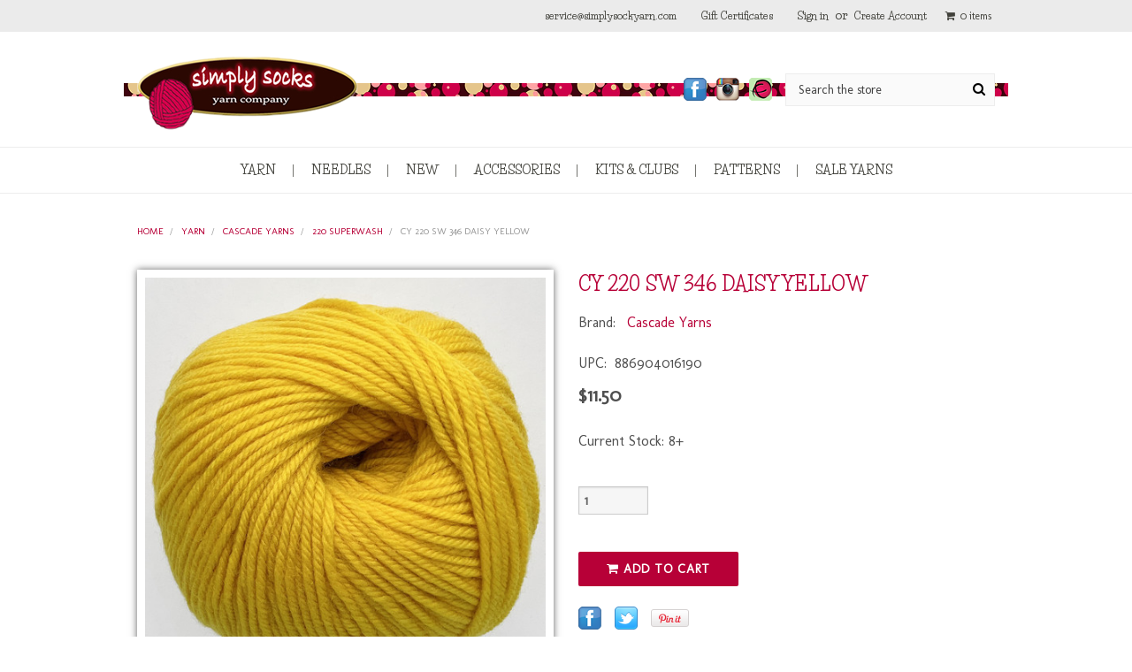

--- FILE ---
content_type: text/html; charset=UTF-8
request_url: https://www.simplysockyarn.com/cy-220-sw-346-daisy-yellow/
body_size: 38092
content:
<!DOCTYPE html>
<html class="no-js" lang="en">
    <head>
        <title>CY 220 SW 346 Daisy Yellow - Simply Socks Yarn Company</title>
        <link rel="dns-prefetch preconnect" href="https://cdn11.bigcommerce.com/s-as7xynj" crossorigin><link rel="dns-prefetch preconnect" href="https://fonts.googleapis.com/" crossorigin><link rel="dns-prefetch preconnect" href="https://fonts.gstatic.com/" crossorigin>
        <meta property="product:price:amount" content="11.5" /><meta property="product:price:currency" content="USD" /><meta property="og:url" content="https://www.simplysockyarn.com/cy-220-sw-346-daisy-yellow/" /><meta property="og:site_name" content="Simply Socks Yarn Company" /><meta name="keywords" content="sock yarn, yarn, free shipping, knitting needles, Opal sock yarn, Trekking XXL sock yarn, addi needles, sock knitting, opal yarn, striped sock yarn, solid sock yarn"><link rel='canonical' href='https://www.simplysockyarn.com/cy-220-sw-346-daisy-yellow/' /><meta name='platform' content='bigcommerce.stencil' /><meta property="og:type" content="product" />
<meta property="og:title" content="CY 220 SW 346 Daisy Yellow" />
<meta property="og:description" content="Simply Socks Yarn Company is your online sock yarn store.  Great selection and free US shipping with $100 purchase." />
<meta property="og:image" content="https://cdn11.bigcommerce.com/s-as7xynj/products/24279/images/74870/CY-220-SW-346-Daisy-Yellow-886904016190_image1__36523.1747245606.600.600.jpg?c=2" />
<meta property="og:availability" content="instock" />
<meta property="pinterest:richpins" content="enabled" />
        
         

        <link href="https://cdn11.bigcommerce.com/s-as7xynj/product_images/ss-favicon.png" rel="shortcut icon">
        <meta name="viewport" content="width=device-width, initial-scale=1, maximum-scale=1">

        <script>
            // Change document class from no-js to js so we can detect this in css
            document.documentElement.className = document.documentElement.className.replace('no-js', 'js');
        </script>

        <link href="https://fonts.googleapis.com/css?family=Roboto+Condensed:400,700&display=swap" rel="stylesheet">
        <link href="https://fonts.googleapis.com/css?family=Life+Savers:700|Molengo" rel="stylesheet">
        <script defer src="//use.fontawesome.com/14aa5078c1.js"></script>
        <link data-stencil-stylesheet href="https://cdn11.bigcommerce.com/s-as7xynj/stencil/c91f7e50-228d-0137-7530-0242ac110008/e/c8367c60-1cf5-0137-4dbb-0242ac11001d/css/theme-14cea0c0-dc85-0139-6eae-32115a0be00f.css" rel="stylesheet">

        <!-- Start Tracking Code for analytics_siteverification -->

<meta name="google-site-verification" content="BGQky7fe8L30BitGMYTwRhA_3L0ATl09x4e_hXOs7_Q" />


<!-- End Tracking Code for analytics_siteverification -->


<script type="text/javascript" src="https://checkout-sdk.bigcommerce.com/v1/loader.js" defer ></script>
<script src="https://www.google.com/recaptcha/api.js" async defer></script>
<script type="text/javascript">
var BCData = {"product_attributes":{"sku":null,"upc":"886904016190","mpn":null,"gtin":null,"weight":null,"base":true,"image":null,"price":{"without_tax":{"formatted":"$11.50","value":11.5,"currency":"USD"},"tax_label":"Sales Tax"},"out_of_stock_behavior":"label_option","out_of_stock_message":"Out of stock","available_modifier_values":[],"in_stock_attributes":[],"stock":14,"instock":true,"stock_message":null,"purchasable":true,"purchasing_message":null,"call_for_price_message":null}};
</script>
<script src='https://cdn.attn.tv/simplysocksyarncompany/dtag.js' ></script><script src='https://cdn.attn.tv/simplysocksyarncompany/dtag.js' ></script><script type="text/javascript">
    var attnData = {
	    pageType: "product",
            orderData: {},
    }
try {
    if ("") {
        fetch("/api/storefront/order/", {
            credentials: "include",
        })
        .then(function (response) {
            return response.json();
        })
        .then(function (orderInfo) {
            window.attnData = window.attnData || {
			        pageType: "product",
    		        orderData: {},
		            }
            window.attnData.orderData = {
                cartTotal: orderInfo.orderAmount,
                cartId: orderInfo.cartId,
			    cartCoupon: orderInfo.coupons.length > 0 ? orderInfo.coupons[0].code : null,
                orderId: orderInfo.orderId,
                phone: orderInfo.billingAddress.phone,
                email: orderInfo.billingAddress.email,
                items: orderInfo.lineItems.physicalItems.map(item => {
                    return {
                        sku: item.productId,
                        subProductId: item.variantId,
                        name: item.name,
                        image: item.imageUrl,
                        price: item.salePrice,
                        currency: orderInfo.currency.code,
                        quantity: item.quantity,
                    }
                }),
            }
        })
}} catch (e) {}
</script>
<script type="text/javascript">
 const attn_upc = "886904016190";
    const attn_price = "11.5";
    var variant = null;
    const attnBCProducts = window.attn_bc_products = window.attn_bc_products || {};
    const productsCatalogue = attnBCProducts.products = attnBCProducts.products || [];
    const product = {
        sku: '24279',
        subProductId: variant,
        productId: '',
        name: 'CY 220 SW 346 Daisy Yellow',
        image: 'https://cdn11.bigcommerce.com/s-as7xynj/images/stencil/500x500/products/24279/74870/CY-220-SW-346-Daisy-Yellow-886904016190_image1__36523.1747245606.jpg?c=2',
        category: 'YARN/Cascade Yarns/220 Superwash',
        price: attn_price,
        currency: 'USD' || 'USD',
    };
    if (attnData.pageType === 'product' && product.sku) {    try {
        fetch('/graphql', {
            method: 'POST',
            credentials: 'same-origin',
            headers: {
              'Content-Type': 'application/json',
              'Authorization': 'Bearer eyJ0eXAiOiJKV1QiLCJhbGciOiJFUzI1NiJ9.[base64].5dDVnO9R3OEl0CooLYZECduX2MeRysQ1wxPYu0KgiwpcQ1xykn9O3vX2P9w0y2sOV_4YFgJv7RTAOXzwRi4Fbg'
            },
            body: JSON.stringify({ query: '{ site {product(entityId: 24279) { sku, variants{edges{node{upc, entityId, prices{price{value}}}}}}}}'})})
            .then(data => data.json())
            .then(json => json?.data?.site?.product?.variants?.edges)
            .then(variantsArr =>  {
                if (variantsArr.length === 1) {
                    variant = variantsArr[0]?.node?.entityId;
                } else if (attn_upc) {
                    variant = variantsArr.find(variantObj => variantObj?.node?.upc === attn_upc)?.node.entityId;
                } else if (attn_price) {
                    variant = variantsArr.find(variantObj => variantObj?.node?.prices?.price?.value?.toString() === attn_price)?.node.entityId;
                } else {
                    variant = variantsArr[0]?.node?.entityId;
                }
            })
            .then(() => {
                product.subProductId = variant;
                attnBCProducts["current_product"] = product;
                if (productsCatalogue.filter(i => {i.productId === '24279' && i.subProductId === variant}).length === 0) {
                    productsCatalogue.push(product);
                }
            })
    } catch {
        attnBCProducts["current_product"] = product;
        if (productsCatalogue.filter(i => i.productId === '24279').length === 0) {
            productsCatalogue.push(product);
        }
    }}
</script><script type="text/javascript">
    var attnData = {
	    pageType: "product",
            orderData: {},
    }
try {
    if ("") {
        fetch("/api/storefront/order/", {
            credentials: "include",
        })
        .then(function (response) {
            return response.json();
        })
        .then(function (orderInfo) {
            window.attnData = window.attnData || {
			        pageType: "product",
    		        orderData: {},
		            }
            window.attnData.orderData = {
                cartTotal: orderInfo.orderAmount,
                cartId: orderInfo.cartId,
			    cartCoupon: orderInfo.coupons.length > 0 ? orderInfo.coupons[0].code : null,
                orderId: orderInfo.orderId,
                phone: orderInfo.billingAddress.phone,
                email: orderInfo.billingAddress.email,
                items: orderInfo.lineItems.physicalItems.map(item => {
                    return {
                        sku: item.productId,
                        subProductId: item.variantId,
                        name: item.name,
                        image: item.imageUrl,
                        price: item.salePrice,
                        currency: orderInfo.currency.code,
                        quantity: item.quantity,
                    }
                }),
            }
        })
}} catch (e) {}
</script>
<script type="text/javascript">
 const attn_upc = "886904016190";
    const attn_price = "11.5";
    var variant = null;
    const attnBCProducts = window.attn_bc_products = window.attn_bc_products || {};
    const productsCatalogue = attnBCProducts.products = attnBCProducts.products || [];
    const product = {
        sku: '24279',
        subProductId: variant,
        productId: '',
        name: 'CY 220 SW 346 Daisy Yellow',
        image: 'https://cdn11.bigcommerce.com/s-as7xynj/images/stencil/500x500/products/24279/74870/CY-220-SW-346-Daisy-Yellow-886904016190_image1__36523.1747245606.jpg?c=2',
        category: 'YARN/Cascade Yarns/220 Superwash',
        price: attn_price,
        currency: 'USD' || 'USD',
    };
    if (attnData.pageType === 'product' && product.sku) {    try {
        fetch('/graphql', {
            method: 'POST',
            credentials: 'same-origin',
            headers: {
              'Content-Type': 'application/json',
              'Authorization': 'Bearer eyJ0eXAiOiJKV1QiLCJhbGciOiJFUzI1NiJ9.[base64].5dDVnO9R3OEl0CooLYZECduX2MeRysQ1wxPYu0KgiwpcQ1xykn9O3vX2P9w0y2sOV_4YFgJv7RTAOXzwRi4Fbg'
            },
            body: JSON.stringify({ query: '{ site {product(entityId: 24279) { sku, variants{edges{node{upc, entityId, prices{price{value}}}}}}}}'})})
            .then(data => data.json())
            .then(json => json?.data?.site?.product?.variants?.edges)
            .then(variantsArr =>  {
                if (variantsArr.length === 1) {
                    variant = variantsArr[0]?.node?.entityId;
                } else if (attn_upc) {
                    variant = variantsArr.find(variantObj => variantObj?.node?.upc === attn_upc)?.node.entityId;
                } else if (attn_price) {
                    variant = variantsArr.find(variantObj => variantObj?.node?.prices?.price?.value?.toString() === attn_price)?.node.entityId;
                } else {
                    variant = variantsArr[0]?.node?.entityId;
                }
            })
            .then(() => {
                product.subProductId = variant;
                attnBCProducts["current_product"] = product;
                if (productsCatalogue.filter(i => {i.productId === '24279' && i.subProductId === variant}).length === 0) {
                    productsCatalogue.push(product);
                }
            })
    } catch {
        attnBCProducts["current_product"] = product;
        if (productsCatalogue.filter(i => i.productId === '24279').length === 0) {
            productsCatalogue.push(product);
        }
    }}
</script><script data-cfasync="false" data-dd-sm-ignore="true" data-cookieconsent="ignore" id="wsa-tag-manager-tags" nonce="">
</script >

</script>
<script data-cfasync="false" data-dd-sm-ignore="true" data-cookieconsent="ignore" id="wsa-tag-manager-javascript-h-test" nonce="">!function(w,d){w.TagRocket=w.TagRocket||{};var T=w.TagRocket;T.teh=[];w.onerror=function(m,s,l,c,e){T.teh.push((l?(l+' '):'')+(c?(c+' '):'')+m+(m.colno?(':'+m.colno):'')+(s?(' '+s):''));};function a(s){var e=d.createElement('script'),h=d.getElementsByTagName('head')[0];e.appendChild(d.createTextNode(s));h.insertBefore(e,h.firstChild)}a('()=>{};window.arrowFunctions=1');a('async function a(){};window.asyncFunctions=1');var m=new Date().toISOString(),q='wsa-tag-manager-javascript-',z;T.tah=function(s){w.dataLayer=w.dataLayer||[];if(!w.gtag){w.gtag=function(){dataLayer.push(arguments)};gtag('js',new Date);t=d.createElement('script');t.async=!0;t.setAttribute('src','https://www.googletagmanager.com/gtag/js?id=G-7XTJM93TLW');d.head.appendChild(t)};if(!w.wsa_tre){gtag('config',"G-7XTJM93TLW",{groups:'TagRocketErrorTracking',send_page_view:false});;gtag('config',"G-MJYDZJDGTR",{groups:'TagRocketErrorTracking',send_page_view:false});gtag('event','tag_rocket_error',{send_to:["G-MJYDZJDGTR"],description:'Script Failure',app_version:'3.46.17',tag_rocket_version:'1.94',ua:navigator.userAgent});};w.wsa_tre=1;if(w.console)console.error('Tag Rocket (h): '+s,T.teh);T.teh.forEach(function(e){gtag('event','app_error',{send_to:'G-7XTJM93TLW',scope:s,description:s+' 3.46.17 h '+e,message:'h '+e,app_version:'3.46.17',automatic:1,tag_rocket_version:'1.94',pagedatetime:m,datetime:m,ua:navigator.userAgent,tags:"unknown",environment:'Production'})})};p=function(){if(!T.ts&&!d.getElementById(q+'second'))T.tah('Header Script Missing');else if(!T.tss)T.tah('Header Script Failure1');else if(!T.ts)T.tah('Header Script Failure2');if(!T.tm&&!d.getElementById(q+'main'))T.tah('Footer Script Missing');else if(!T.tm)T.tah('Footer Script Failure')};if(w.addEventListener)w.addEventListener('DOMContentLoaded',p);else w.attachEvent('onDOMContentLoaded',p)}(window,document)</script>
<script data-cfasync="false" data-dd-sm-ignore="true" data-cookieconsent="ignore" id="wsa-tag-manager-javascript-second" nonce="">
/*
    Web Site Advantage: Tag Rocket App Head [1.94.75812]
    https://bigcommerce.websiteadvantage.com.au/tag-rocket/
    Copyright (C) 2020 - 2025 Web Site Advantage
*/

!function(w,d){w.TagRocket=w.TagRocket||{};var T=w.TagRocket;T.tss=1;T.tags='gads|ga4|facebook';T.scc='US-OH';T.seu='false';w.dataLayer=w.dataLayer||[];T.gq=[];T.cO=function(){if(!w.gtag||!w.gtag.fake){w.gtag=function(){var _arguments=arguments;if(_arguments.length&&_arguments[0]=='consent')dataLayer.push(_arguments);else T.gq.push(_arguments)};w.gtag.fake=!0;}};T.cO();T.l='';var eet=new Date,eei=0,eer=0,eea='G-7XTJM93TLW';T.ecq=[];T.ec=function(){if(T.consent.analytics)gtag.apply(null,arguments);else T.ecq.push(arguments)};T.a=function(s,e,c,o){try{if(!eei){eei=1;if(!w.gtag||w.gtag.fake){w.gtag=function(){dataLayer.push(arguments)}}T.ec('config',eea,{groups:'TagRocketErrorTracking',send_page_view:false})}if(!eer){eer=1;T.ct=c;if(w.console)console.error('Tag Rocket: '+s+': '+e,o||'');T.ct=1;var z = e?e.substring(0,255):'-missing-';T.ec('event','app_error',{send_to:eea,scope:s,description:s+' 3.46.17 '+z,message:z,app_version:'3.46.17',automatic:1,tag_rocket_version:'1.94',pagedatetime:eet.toISOString(),datetime:new Date().toISOString(),ua:navigator.userAgent,tags:T.tags,timesinceload:new Date-eet,environment:'Production'});eer=0}}catch(x){try{T.ec('event','app_error',{send_to:eea,scope:'AppErrorError',description:'3.46.17 '+x,message:''+x,app_version:'3.46.17',tag_rocket_version:'1.94',pagedatetime:eet.toISOString(),datetime:new Date().toISOString(),ua:navigator.userAgent,tags:T.tags,timesinceload:new Date-eet,environment:'Production'});}catch(y){}}};T.eq=T.eq||[];if(w.addEventListener){w.addEventListener('error',function(){T.ef.apply(T,arguments)},{passive:!0,capture:!0});}else if(w.attachEvent){w.attachEvent('onerror',function(){T.ef.apply(T,arguments)});}if(!T.ef){T.ef=function(){T.eq.push(arguments)}};if(!T.cf){T.cq=T.cq||[];T.cf=function(){T.cq.push(arguments)};if(w.console){T.ce=console.error;console.error=function(){T.ce.apply(console,arguments);T.cf.apply(T,arguments)}}};try{T.dw='NewPromotionsAdded';T.dO=[];T.dP=0;T.co=function(){T.dN(function(a){a.forEach(function(b){T.e(b.addedNodes,function(c){if(T.bu(c,T.bm)=='promotion'&&T.bt(c,'found')){T.dO.push(c)}T.e(T.dL(c,"["+T.bm+"='promotion']"),function(e){if(T.bt(e,'found')){T.dO.push(e)}})})});if(T.bd(T.dO)&&!T.dP){T.y(function(){T.dP=T.bv(function(){T.dP=0;T.f(T.dw,{elements:T.dO});T.dO=[];},100,'New Promotions Added')})}});};T.dH=[];T.dI=0;T.dJ=function(a){T.e(a,function(b){if(T.bu(b,T.bm)=='list'&&T.dK(b)&&T.bt(b,'found')){T.dH.push(b)}T.e(T.dL(b,"["+T.bm+"='list']"),function(c){if(T.dK(c)&&T.bt(c,'found')){T.dH.push(c)}})})};T.dM=function(){T.y(function(){if(T.bd(T.dH)){if(T.dI)T.dD(T.dI);T.dI=T.bv(function(){T.f(T.cP,{elements:T.dH});T.dH=[];T.dI=0},500,'New Products Added')}})};T.cn=function(e){T.dN(function(f){f.forEach(function(g){T.dJ(g.addedNodes);});T.dM();},e||d.body)};T.cP='NewProductsAdded';T.aS='UserDataUpdated';T.dL=function(a,b){if(!a.querySelectorAll)return[];var c=a.querySelectorAll(b);if(Array.from)return Array.from(c);else return c};T.bl=function(a){return T.dL(d,a)};T.dK=function(a){var b=T.bu(a,T.bn);return b&&!isNaN(parseInt(b,10))};T.N=function(a){return typeof a!=='undefined'&&a!==null};T.u=function(a){return a===0||(T.N(a)&&a!==''&&!isNaN(a))};T.dV=function(a){var b=String.fromCodePoint;if(b){return b(a)}return ''};T.dU=function(a,b,c){var e=[].slice.call(a).map(function(f){if(c||typeof(f)==='function')return f;try{return T.da(f)}catch(g){if(Array.isArray(f)){return [].concat(f)}else return f}});if(T.bd(e)){e[0]=T.dV(b)+' %cTag Rocket: %c'+e[0];e.splice(1,0,'color:none;');e.splice(1,0,'color:#28a300;')}return e};T.aQ=function(){if(w.console)console.warn.apply(console,T.dU(arguments,0x1F6A8,1))};T.cA=function(){if(w.console)console.error.apply(console,T.dU(arguments,0x26A0,1))};T.ae=function(a,b){return a.sort(function(c,e){return e.price*e.quantity-c.price*c.quantity}).slice(0,b)};T.cH=function(a,b,c,e){var f,g=function(h){if(h>=T.bd(a))c&&c();else T.bv(function(){T.t('SB95',function(){f=b(a[h],h);if(typeof f!=='undefined')c&&c(f);else g(h+1)},1)},0,'Yield '+h+' '+e);};g(0)};T.e=function(a,b){var c,e,f=T.bd(a);if(a&&f)for(c=0;c<f;c++){e=b(a[c],c);if(typeof e!=='undefined')return e}};T.cX=function(a,b){if(a&&T.bd(a))for(var c=0;c<T.bd(a);c++){if(a[c]===b)return true}};T.dR=function(a,b,c){a.setAttribute(b,c)};T.p=function(a,b,c){if(T.N(c)&&c!=='')a[b]=c};T.aW=function(a,b){if(!b||!a)return a;var c=b.split('.'),e=a[c.shift()];return T.aW(e,c.join('.'))};T.t=function(a,b,c,e){try{c&&b.apply(this,e)}catch(f){T.a(a,''+f,1,f)}};T.bx=function(a,b,c,e){var f=function(){T.t.call(this,'SB24',c,1,arguments)};if(b==T.Q&&d.readyState!="loading"){T.bv(f,0,T.Q)}else{e=e||{};if(!T.N(e.passive)){e.passive=!0;}a.addEventListener&&a.addEventListener(b,f,e)|| a.attachEvent&&a.attachEvent('on'+b,f)}};T.P=function(a,b){T.bx(w,a,function(a){if(!b.done){b.done=1;b(a)}},{once:!0})};T.bV=function(a,b){try{return JSON.stringify(a,b)}catch(c){throw ''+T.bV.caller+' '+c}};T.bY=function(a){return a&&JSON.parse(a)};T.da=function(a){return T.bY(T.bV(a))};T.dd=function(a){return T.bV(a)=='{}'};T.S=function(a){var b=Object(a),c,e,f,g=arguments;for(c=1;c<g.length;c++){e=g[c];if(e!=null){for(f in e){if(Object.prototype.hasOwnProperty.call(e,f))b[f]=e[f];}}}return b;};T.bd=function(a){return a.length};T.bA=function(a){try{if(!localStorage||T.dT)return !1;return localStorage.removeItem(a)}catch(b){T.a('SB63','Incognito Safari has blocked localStorage. This stops us tracking things like add to cart events',1,b);T.dT=!0}};T.by=function(a){try{if(!localStorage||T.dT)return !1;return localStorage.getItem(a)}catch(b){T.a('SB61','Incognito Safari has blocked localStorage. This stops us tracking things like add to cart events',1,b);T.dT=!0}};T.bz=function(a,b){try{if(!localStorage||T.dT)return !1;localStorage.setItem(a,b)}catch(c){T.a('SB60','Incognito Safari has blocked localStorage. This stops us tracking things like add to cart events',1,c);T.dT=!0}};T.ao=function(a){var b=d.cookie.match(new RegExp('(^| )'+a+'=([^;]+)')),c=b&&unescape(b[2])||'';return c=='deleted'?'':c};T.K=function(a){var b=w.performance;return b&&b.getEntriesByType&&b.getEntriesByType(a)};T.J=function(){var a=navigator;return a.connection||a.mozConnection||a.webkitConnection};T.H=function(a,b,c){return (a||'').replace(b,c||'')};T.ar=function(a){return (a||'').trim().toLowerCase()};T.bg=function(a){return T.H(T.H(T.ar(a),/([^a-z0-9 _])/g),/ +/g,'_')};T.L=function(a,b){b=b||255;if(!a)return '(missing)';a=T.H((''+a).trim(),/ *(\r\n|\n|\r) */gm,' ');if(T.bd(a)<=b)return a;return a.substring(0,b-3)+'...'};T.cB=function(a,b){var c='',e='';switch(b){case 'AU':c='0011';e='61';break;case 'US':case 'CA':c='011';e='1';break;case 'GB':c='011';e='44';break;case 'IT':c='00';e='39';break;}a=T.H(a,/[^\d+]+/g);if(c)a=T.H(a,new RegExp('^'+c),'+');if(a[0]!='+'&&e){a='+'+T.H(e+a,/^0/);}return a};T.bw=function(a,b){return a.hasAttribute(b)};T.bu=function(a,b){if(a.getAttribute)return T.L(a.getAttribute(b))};T.bt=function(a,b){var c='data-tagrocket-'+b;if(T.bw(a,c))return 0;T.dR(a,c,'1');return 1};T.bD=function(a,b,c,e){var f=setInterval(function(){T.t(a,function(){try{c()}catch(g){if(b)clearInterval(f);throw g}},1)},e);return f};T.cl=function(a,b,c,e){if(a)T.dD(a);return T.bv(b,c,e)};T.dD=function(a){clearTimeout(a)};T.bv=function(a,b,c){return setTimeout(a,b,'Tag Rocket '+(c||''))};T.bJ=function(a,b,c){T.dh('query getCartMetafields{site{cart{metafields(namespace:"bc_storefront" keys:["'+b+'"]){edges{node{entityId}}}}}}',function(e,f){T.t('SB82',function(){if(e>0){var g='createCartMetafield',h='',i=T.aW(f,'data.site.cart.metafields.edges');if (i&&i.length){g='updateCartMetafield';h=' metafieldEntityId:'+i[0].node.entityId}T.dh('mutation '+g+'{cart{'+g+'(input:{cartEntityId:"'+a+'" data:{key:"'+b+'" value:"'+T.bV(c).replace(/"/g,'\\"')+'"}'+h+'}){metafield{id entityId key value}errors{...on Error{message}}}}}',function(e,j){T.t('SB83',function(){if(e>0){}},1)})}},1)})};T.dS=function(a){T.cu.appendChild(a)};T.dQ=function(a,b,c){b=b||{};if(b.onvisible&&d.hidden){T.P('visibilitychange',function(){T.dQ(a,b,c)});return};var e=d.createElement(a),f;if(b.id&&d.getElementById(b.id))return;for(var g in b){T.dR(e,g,b[g])}e.onload=e.onreadystatechange=function(){f=e.readyState;if(!f||f=='loaded'||f=='complete'){if(c)c();c=null}};T.dS(e);return e};T.aU=function(a,b,c){b=b||{};b.src=a;if(!T.N(b.async))b.async=!0;if(T.cx)b.nonce=T.cx;if(!T.N(b.onvisible))b.onvisible=!0;if(T.pageType!='orderconfirmation'||T.b.updated){T.dQ('script',b,c)}else{T.o(T.aS,function(){T.dQ('script',b,c)})}};T.do=function(a){if(T.bw(a,'data-list-name'))return T.bu(a,'data-list-name');if(a.parentElement)return T.do(a.parentElement)};T.M=function(){var a=d.querySelector('head meta[name="description"]');if(a)return T.bu(a,'content');};T.cz=function(a){var b=w.location.href.match(new RegExp('[?&]'+a+'=([^&]*)'));return decodeURIComponent(b&&b[1]||'')};T.dN=function(a,b,c){if(w.MutationObserver)T.P(T.Q,function(){c=c||{childList:!0,subtree:!0};b=b||d.body;if(!b)throw 'no target';new MutationObserver(a).observe(b,c)})};T.dw='NewPromotionsAdded';T.dO=[];T.dP=0;T.co=function(){T.dN(function(a){a.forEach(function(b){T.e(b.addedNodes,function(c){if(T.bu(c,T.bm)=='promotion'&&T.bt(c,'found')){T.dO.push(c)}T.e(T.dL(c,"["+T.bm+"='promotion']"),function(e){if(T.bt(e,'found')){T.dO.push(e)}})})});if(T.bd(T.dO)&&!T.dP){T.y(function(){T.dP=T.bv(function(){T.dP=0;T.f(T.dw,{elements:T.dO});T.dO=[];},100,'New Promotions Added')})}});};T.dH=[];T.dI=0;T.dJ=function(a){T.e(a,function(b){if(T.bu(b,T.bm)=='list'&&T.dK(b)&&T.bt(b,'found')){T.dH.push(b)}T.e(T.dL(b,"["+T.bm+"='list']"),function(c){if(T.dK(c)&&T.bt(c,'found')){T.dH.push(c)}})})};T.dM=function(){T.y(function(){if(T.bd(T.dH)){if(T.dI)T.dD(T.dI);T.dI=T.bv(function(){T.f(T.cP,{elements:T.dH});T.dH=[];T.dI=0},500,'New Products Added')}})};T.cn=function(e){T.dN(function(f){f.forEach(function(g){T.dJ(g.addedNodes);});T.dM();},e||d.body)};T.cP='NewProductsAdded';T.as='PromotionsVisible';T.dv=function(a){T.bj(T.as,a)};T.bh=function(a,b){var c,e=[];T.e(a.infos||a.items||a,function(f){c=f.product||f;if(!c.completed){e.push(c);}});if (T.bd(e)&&T.cz('showHidden')!='true'){T.a('SB55e',''+T.bd(e)+' incomplete products on '+b+' '+e[0].productId+' '+e[0].name,1,e);}};T.dr=function(a,b){var c="["+T.bm+"='list']["+T.bn+"='"+a+"']";if(b)c="[data-list-name='"+T.H(b,/['"\\]/g,'\\$&')+"'] "+c;return d.querySelector(c)};T.k='ProductsVisible';T.dt=function(a,b){if(T.bi||T.cj)a.search=T.bi||T.cj;T.bh(a,T.k);T.cL(T.k,a,b)};T.dE=function(a){T.t('SB19b',function(){var b,c={},e;T.e(a,function(f){if(!f.seen){f.seen=1;b=f.callback.name+f.id;if(!c[b])c[b]=[];c[b].push(f)}});for(var g in c){e=c[g][0];e.callback({infos:c[g],list:e.list})}},1)};T.dG=0;T.dF=[];T.dz=function(a){a.visibleTime=0;var b,c=new IntersectionObserver(function(e){if(e[0].isIntersecting){a.lastVisible=new Date;a.trigger='visible';b=T.bv(function(){c.disconnect();T.dF.push(a);if(T.dG)return;T.dG=T.bv(function(){T.dG=0;if(T.bd(T.dF)){T.dE(T.dF);T.dF=[];}},1000,'Visible Ticking')},2000-a.visibleTime,'On First Visible')}else{if(b)T.dD(b);if(a.lastVisible){a.visibleTime+=new Date-a.lastVisible;a.lastVisible=0}}},{threshold:[0.5]});c.observe(a.e)};T.dB=[];T.dC=0;T.dA=function(a){T.dB.push(a)};T.cp=function(){T.t('SB18',function(){var b,c,e=0,f=1,g=function(a){if(a.seen)return false;if(a.e&&a.e.getBoundingClientRect){try{b=a.e.getBoundingClientRect()}catch(h){}if(b){return b.top>-b.height/2&&b.left>-b.width/2&&b.bottom-b.height/2<=(w.innerHeight||d.documentElement.clientHeight)&&b.right-b.width/2<=(w.innerWidth||d.documentElement.clientWidth)}}return a.percent<T.dC},i=function(j,k){if(!k&&c)return;T.dD(c);c=T.bv(function(){c=0;T.t('SB18a',function(){l()},1)},j,'Scroll Tick '+k)} ,l=function(){var m=[],n=1,o,p,q,r=d.body,s=d.documentElement;q=w.pageYOffset,p=w.innerHeight;if(r&&r.scrollHeight){if(f==1)f=r.scrollHeight;if(s.clientHeight)n=s.clientHeight;if(q&&p)n=q+p;}o=n/f;if(o>T.dC){T.dC=o;e=n;T.t('SB18b',function(){T.e(T.dB,function(a){a.trigger='scroll '+o;if(g(a)&&T.bd(m)<=5)m.push(a)});if(T.bd(m)){T.dE(m);i(5500,1)}},1);}};T.bx(d,'scroll',function(){i(1000,0);});T.P('load',function(){l()})},1);};T.du=function(a){if(a.e&&('IntersectionObserver' in window)){T.dz(a)}else{T.dA(a)}};T.dy=function(a,b,c,e){if(!w._bcCsrfProtectionPatched&&e<10){T.bv(function(){T.dy(a,b,c,e+1)},100,'XMLHttpRequest Wait '+e)}else{var f=new XMLHttpRequest();e=e||1;f.onreadystatechange=function(){if(this.readyState==4){if(this.status!=200){if(e<12){T.bv(function(){T.dy(a,b,c,e+1)},1000,'XMLHttpRequest Retry '+e)}else{T.a('SB36','Request Failed after '+e+' attempts : '+a+' '+this.status,1,f);b(0,this.status)}}else{b(1,f.responseText?T.bY(f.responseText):'-missing-')}}};f.open(c?'POST':'GET',a,true);f.withCredentials=true;f.setRequestHeader('Content-type','application/json');if(c){f.setRequestHeader('Authorization','Bearer '+T.cy);f.send(T.bV({query:c}))}else{f.send()}}};T.dx=function(a,b,c,e){if(w.location.href.indexOf('googleusercontent.com')>0){c(0,'googleusercontent.com')}else{e=e||1;b=b||{};if(!w._bcCsrfProtectionPatched&&e<10){T.bv(function(){T.dx(a,b,c,e+1)},100,'Fetch Wait '+e)}else{w.fetch(a,b).then(function(f){if(f.ok){f.text().then(function(g){var h;try{h=T.bY(g)}catch(i){throw 'JSON parse error '+i+' '+a}try{c(h?1:0,h||'-empty-')}catch(i){throw 'onComplete error '+i+' '+a}})}else{if(e<12){T.bv(function(){T.dx(a,b,c,e+1)},1000*e,'Fetch '+e)}else{T.a('SB30','Fetch '+e+' Last Fail '+a+' '+f.status,1,f);try{c(0,f.status)}catch(i){T.a('SB30b','Fetch '+a+' onComplete '+(j.message||j),1,j)}}}}).catch(function(j){if(!j.message||!j.message.match(/^(cancel|annul|brochen|NetworkError when|Failed to fetch|취소됨)/)){if(e<12){T.bv(function(){T.dx(a,b,c,e+1)},1000,'Fetch Error '+e+1)}else{T.a('SB29','Fetch '+e+' Last Error '+a+' '+(j.message||j),1,j);c(0,j.message||j)}}else c(-1,j.message||j)})}}};T.dh=function(a,b){var c='/graphql';if(w.fetch){T.dx(c,{method:'POST',credentials:'same-origin',headers:{'Content-Type':'application/json',Authorization:'Bearer '+T.cy},body:T.bV({query:a})},b)}else{T.dy(c,b,a)}};T.bG=function(a,b){if(w.fetch){T.dx(a,{credentials:'include'},b)}else{T.dy(a,b)}};T.br=function(){T.o(T.dw,function(a){T.bo(T.bp(a.elements))})};T.bo=function(a){T.e(a,function(b){if(!b.e)b.e=d.querySelector("["+T.bm+"='promotion']["+T.bn+"='"+b.id+"']");var c=b.location=='top'?0.1:0.9;if(b.e){if(T.bt(b.e,'registered')){T.du({se: T.ds,id:'',e:b.e,promotion:b,percent:c,callback:T.dv});T.bx(b.e,'click',function(){T.bj(T.au,b)})}}else{T.du({se: T.ds,id:'',e:b.e,promotion:b,percent:c,callback:T.dv})}})};T.au='PromotionClicked';T.dq=0;T.bf=function(a,b){T.dq++;T.e(a.items,function(c,e){if(!b||T.cX(b,c)){c.e=c.e||T.dr(c.productId,a.listName);var f={se: T.ds,id:T.dq,e:c.e,product:c,list:a};if(c.e){if(T.bt(c.e,'registered')){f.callback=T.dt;f.percent=e/T.bd(a.items);T.du(f);T.bx(c.e,'click',function(){if(!f.seen)T.dt({infos:[f],list:a});T.bj(T.Z,f);})}}else{f.callback=T.dt;f.percent=e/T.bd(a.items);T.du(f);}}})};T.Z='ProductClicked';T.bp=function(a){var b,c,e,f,g=[];if(!a)a=T.bl("["+T.bm+"='promotion']["+T.bn+"]");T.e(a,function(h){b=T.bu(h,T.bn);c=T.bu(h,'data-name');e=T.bu(h,'data-position');f={e:h};if(b)f.id=parseInt(b,10);if(c)f.name=c;if(e)f.location=e;g.push(f)});return g};T.bk=function(a){var b,c,e=[],f=T.dn(e,a);if(T.bd(e)){T.be({reason:'List',items:e},function(g){for(b in f){c=f[b];if(T.cr)c.category=T.cr;T.bf(c,g.items)}})}};T.dm=[];T.dn=function(a,b){var c,e,f,g,h,i={},j,k,l,m,n,o,p=['{','blogid','pageid','categoryid','ssib'],q='data-tagrocket-searchprovider';T.e(b,function(r){j=T.do(r)||'Page: '+T.cs;c=j.split(':')[0].trim();m=j;if(m.indexOf(':')>-1)m=m.split(':')[1].trim();i[j]=i[j]||{id:T.bg(j),type:c,listName:j,name:m,items:[]};n=T.dm[j]||0;f=T.bu(r,T.bn);e=T.bu(r,'data-product-price');l=T.bu(r,'data-product-category');g=T.bu(r,'data-name');h=T.bu(r,'data-product-brand');o=T.bu(r,'data-position');k={e:r,index:n};if(f)k.productId=parseInt(f,10);if(isNaN(k.productId)){if(!T.dp&&f&&p.some&&p.some(function(m){f.indexOf(m)!=0})){T.dp=1;T.a('SB43','Page contains invalid '+T.bn+' value: '+f,1,r)}}else{T.bt(r,'found');if(T.u(e))k.price=parseFloat(e);if(l)k.category={path:l,breadcrumbs:[l]};if(T.bw(r,q))k.searchprovider=T.bu(r,q);if(T.h)k.currency=T.h;if(!isNaN(o))k.index=parseInt(o,10)-1;T.dm[j]=n+1;a.push(k);i[j].items.push(k)}});return i};T.bU=function(a){var b='(unknown)';if(a&&a.nodeName){b=T.ar(a.nodeName);if(b=='body')return 'html>body';if(b=='head')return 'html>head';if(a.id)return b+'#'+a.id;if(a.className&&T.bd(a.className))b+='.'+a.className.split(/[ ,]+/).join('.');if(a.parentElement)b=T.bU(a.parentElement)+'>'+b;return b}};T.r=function(a,b){if(isNaN(a))return a;if(!b)b=0;var c=Math.pow(10,b),e=Number.EPSILON||2.220446049250313e-16;return Math.round((a+e)*c)/c};T.dl='GetValue';T.getProductId=function(a,b,c,e,f){if(c.type=='giftCertificate')return c.type;var g=(c.isVariant&&f?f:e);if(g.length<1)return;return T.H(T.H(T.H(T.H(T.H(T.H(T.H(T.H(T.H(T.H(T.H((T.e(g.split('||'),function(h){if((h.indexOf('[[psku]]')<0||c.productSku)&&(h.indexOf('[[pmpn]]')<0||c.productMpn)&&(h.indexOf('[[pupc]]')<0||c.productUpc)&&(h.indexOf('[[pgtin]]')<0||c.productGtin)&&(h.indexOf('[[vname]]')<0||c.variantName)&&(h.indexOf('[[vid]]')<0||c.variantId)&&(h.indexOf('[[vsku]]')<0||c.variantSku)&&(h.indexOf('[[vmpn]]')<0||c.variantMpn)&&(h.indexOf('[[vupc]]')<0||c.variantUpc)&&(h.indexOf('[[vgtin]]')<0||c.variantGtin))return h})||'[[pid]]'),/\[\[pid\]\]/ig,c.productId),/\[\[pmpn\]\]/ig,c.productMpn),/\[\[pupc\]\]/ig,c.productUpc),/\[\[pgtin\]\]/ig,c.productGtin),/\[\[psku\]\]/ig,c.productSku),/\[\[vname\]\]/ig,c.variantName),/\[\[vid\]\]/ig,c.variantId),/\[\[vsku\]\]/ig,c.variantSku),/\[\[vmpn\]\]/ig,c.variantMpn),/\[\[vupc\]\]/ig,c.variantUpc),/\[\[vgtin\]\]/ig,c.variantGtin)};T.bN=function(a){T.b.updated=!0;try{var b=a.billingAddress;T.p(b,'phone',T.cB(b.phone,b.countryCode));T.p(T.b,'email',T.ar(b.email));T.p(T.b,'phone',b.phone);T.p(T.b,'first_name',b.firstName);T.p(T.b,'last_name',b.lastName);T.p(T.b,'street',b.address1);T.p(T.b,'city',b.city);T.p(T.b,'state',b.stateOrProvince);T.p(T.b,'postal_code',b.postalCode);T.p(T.b,'country_code',b.countryCode);if(b.address2)T.b.street=(T.b.street?T.b.street+', ':'')+b.address2;}catch(c){T.a('SB56','Failed to update user data',1,c);}T.bj(T.aS,T.b);};T.aS='UserDataUpdated';T.di=function(a,b){if(a.variants.edges){return T.e(a.variants.edges,function(c){if(c.node.entityId==b)return c.node})}};T.dj=function(a){var b='',c;T.e(a.options.edges,function(e,f){c=e.node;if(f)b+=', ';b+=c.displayName+':';T.e(c.values.edges,function(g){b+=' '+g.node.label})});return b};T.df='ProductDataGathered';T.dg='CartDataGathered';T.be=function(a,b){T.t('SB26c',function(){var c=a.cart,e,f,g,h,i=[],j=[],k=T.cz('showHidden')=='true',l=function(i){a.requests++;var m=i.slice(0,25),n=j.filter(function(o){return T.cX(m,o.p)&&!T.cX(n,o.v)}).map(function(o){return o.v});f='query Products{site{';if(h){f+='id:product(entityId:'+e[0].productId+'){entityId sku mpn upc gtin} product(sku:'+T.bV(h)+'){'}else{f+='products(first:25 entityIds:'+T.bV(m)+'){edges{node{'}f+='entityId sku name path defaultImage {url (width: 1000)}mpn upc gtin brand {name} categories{edges{node{name entityId breadcrumbs(depth:10 first:50){edges{node{name}}}}}}';if(c&&T.bd(n)){if(T.bd(n)>250)T.a('SB26','Can only get 250 variants. There are '+T.bd(n),1,n);f+='variants(first:250 entityIds:'+T.bV(n.slice(0,250))+'){edges{node{entityId mpn upc gtin options(first:50){edges{node{displayName values(first:50){edges{node{label}}}}}}}}}';}f+='twoVariants:variants(first:2){edges{node{entityId sku}}}';if(!h)f+='}}';f+='}}}';T.dh(f,function(p,q){T.t('SB32',function(){if(p>0){if(q.errors&&T.bd(q.errors))throw 'graphql '+q.errors[0].message;T.e(e,function(o){var r,s,t,u,v,x,y,z,aa,ab,ac,ad;if(h){x=T.aW(q,'data.site.product');y=T.aW(q,'data.site.id.sku');z=T.aW(q,'data.site.id.mpn');aa=T.aW(q,'data.site.id.upc');ab=T.aW(q,'data.site.id.gtin');delete o.productSku}else{ac=T.aW(q,'data.site.products.edges');if(!ac)T.a('SB32x',T.bV(q),1,q);x=T.e(ac,function(ae){if(!ae||!ae.node)T.a('SB32z',T.bV(q),1,q);if(ae&&ae.node&&ae.node.entityId==o.productId)return ae.node});if(x)y=x.sku}if(x){o.completed=!0;var af,ag=[],ah=o.sku,ai=x.name,aj=x.path,ak=x.defaultImage,al=x.mpn,am=x.upc,an=x.gtin,ao=x.brand,ap=o.variantId;ah=ah||h;if(y)o.productSku=y;if(ah&&y!=ah)o.variantSku=ah;if(ai)o.name=ai;if(ak){o.defaultImage=ak;if(ak.url)ak.data=T.H(ak.url,'/1000w/','/{:size}/')};if(aj)o.url=T.cv+aj;if(h){if(z)o.productMpn=z;else delete o.productMpn;if(aa)o.productUpc=aa;else delete o.productUpc;if(ab)o.productGtin=ab;else delete o.productGtin;if(al&&z!=al)o.variantMpn=al;if(am&&aa!=am)o.variantUpc=am;if(an&&ab!=an)o.variantGtin=an;}else{if(al)o.productMpn=al;if(am)o.productUpc=am;if(an)o.productGtin=an;}if(ao&&ao.name)o.brand=ao.name;if(ap&&c){ad=T.di(x,ap);if(ad){if(ad.options)o.variantName=T.dj(ad);if(ad.mpn)o.variantMpn=ad.mpn;if(ad.upc)o.variantUpc=ad.upc;if(ad.gtin)o.variantGtin=ad.gtin}else{T.a('SB27','Failed to get extra variant information for variant: '+ap,1,x);o.variantName='(id='+ap+')'}};o.isVariant=(ah&&(!y||y!=ah))==!0;v=T.aW(x,'twoVariants.edges');if(T.bd(v)>0){af=v[0].node;if(!o.isVariant)o.hasVariants=T.bd(v)>1||!(o.productSku==af.sku||af.sku=='');if(T.bd(v)<2&&!o.variantId)o.variantId=af.entityId};o.categories=ag;t=T.aW(x,'categories.edges');T.e(t,function(aq){if(!aq||!aq.node){T.a('SB32c',T.bV(t),1,t)}else{s={id:aq.node.entityId,name:aq.node.name,breadcrumbs:[]};ag.push(s);u=T.aW(aq,'node.breadcrumbs.edges');if(!u){T.a('SB32b',T.bV(t),1,t)}else{T.e(u,function(ar){s.breadcrumbs.push(ar.node.name);});s.path=s.breadcrumbs.join("/");if(!r||r.id>s.id)r=s}}});o.category=r}})}else{if(T.pageType!='orderconfirmation'&&p==0)T.a(a.reason,'Failed to get extra information for '+T.bd(m)+',ok='+p+',status='+q,1,m)}if(T.bd(i)>25){l(i.slice(25))}else{if(p>0&&!c&&w.location.href.indexOf('translate.goog')<0){var as=[];T.e(e,function(o){if(!o.completed)as.push(o)});if(T.bd(as)&&!k){if(g)T.a('SB55d','Could not get extra product data for URL sku '+g,1,{issues:as,items:e});else if(h)T.a('SB55a','Could not get extra product data for sku '+h,1,{issues:as,items:e});else T.a('SB55b',a.reason+' '+a.requests+' Could not get extra product data for '+T.bd(as)+' out of '+T.bd(e)+' items. '+as[0].productId,1,{issues:as,items:e});T.a('SB55c',T.bV(q),1,q)}}if(a.reason==T.q&&T.bd(e)&&!e[0].variantId&&T.dk)e[0].variantId=T.dk;b(a)}},1)})};if(a.reason==T.q){g=T.cz('sku');h=a.items[0].sku||g;}if(c){c.items=[];var at=c.lineItems;if(at)T.e([].concat(at.physicalItems,at.digitalItems,at.giftCertificates),function(au){if(c.currency&&c.currency.code)au.currency=c.currency.code;if(!T.u(au.price))au.price=au.salePrice;if(!T.u(au.price))au.price=au.list_price;if(au.type=='giftCertificate'){au.price=au.amount;au.productId='giftCertificate';au.quantity=1;au.isTaxable=au.taxable;au.completed=!0}if(au&&!au.parentId)c.items.push(au)});else{T.a('SB26b','Missing lineItems '+a.reason+' '+T.bV(a.response||c),1,c);return}}e=a.items||c.items;a.items=e;if(c)c.items=e;T.products=T.products||[];T.products.push(e);var av=0;if(c){if(T.h&&!c.currency)c.currency={code:T.h};var aw,ax=c.baseAmount,ay=c.cartAmount,az=c.coupons;if(ax&&ay)c.totalDiscount=ax-ay;if(az)c.couponCodes=az.map(function(ba){return ba.code}).join(', ')}T.e(e,function(o){var bb=o.discountAmount,bc=o.couponAmount;if(!o.productId&&o.product_id)o.productId=o.product_id;if(!o.variantId&&o.variant_id)o.variantId=o.variant_id;aw=0;if(bb)aw+=bb;if(bc){aw+=bc;if(c&&c.couponCodes)o.couponCodes=c.couponCodes}if(aw){o.totalDiscount=aw;av+=aw}if(o.type!='giftCertificate'&&o.productId&&!T.cX(i,o.productId))i.push(o.productId);if(o.variantId)j.push({p:o.productId,v:o.variantId});});if(c&&c.orderAmount)c.totalDiscount=(c.discountAmount||0)+av;if(!T.bd(i)){T.y(function(){b(a)})}else{a.requests=0;l(i);}},1)};T.t('SB33',function(){var a=T.aW(w,'prototype'),b=T.aW(a,'send'),c=T.aW(a,'open'),e=w.fetch;if(!T.xe){if(c){a.open=function(f,g){this.rurl=g;return c.apply(this,arguments)}}if(b&&b.apply){a.send=function(){var h=this;T.bx(h,'readystatechange',function(){if(h.readyState==4&&(h.status>399||h.status==0)){T.xe(h)}});return b.apply(this,arguments)}}}T.xq=T.xq||[];T.xe=function(i){T.xq.push(i)};if(!T.fe){if(e&&e.apply){w.fetch=function(g){/*This detects fetch errors.Please look up the stack for the real cause of the error*/return e.apply(this,arguments).then(function(j){if(j.status>399)T.fe({type:'status',url:j.url,message:j.status});return j}).catch(function(k){T.fe({type:T.ax,url:g.url||g,message:k.stack||k.message||k});throw k})}}}T.fq=T.fq||[];T.fe=function(l){T.fq.push(l)};},1);T.cm=function(){var a=0,b=0;T.aC='XMLHttpRequestResponseError';T.o(T.aC,function(a){var b=a.responseURL||a.rurl,c=a.status,e='XMLHttpRequest Response '+c,f=e+': '+b;if(b&&b.indexOf('/g/collect')>0)T.aD=1;if(b&&(b.indexOf('/api/storefront/carts/')>0||b.indexOf('/customer/current.jwt')>0)){}else{T.T(T.ax,{description:T.L(f),error_type:'network',error_message:T.L(e),error_filename:T.L(b),fatal:false})}},'GF30',1&&!T.aD);T.xe=function(c){a++;if(T.cu){T.cu.dataset.xhrErrors=a;T.cu.dataset.xhrErrorsInfo=(T.cu.dataset.xhrErrorsInfo||'')+' '+(c.responseURL||c.rurl)+' '+c.status+' '+c.statusText+' '+c.readyState;};if(d.visibilityState!='hidden'&&a<6)T.bj(T.aC,c)};if(T.xq){T.e(T.xq,function(c){T.xe(c)})}T.aE='FetchResponseError';T.o(T.aE,function(a){var b='Fetch Response '+d.visibilityState+' '+a.message;T.T(T.ax,{description:T.L(b+': '+a.url),error_type:'network',error_message:T.L(b),error_filename:T.L(a.url),fatal:false})},'GF34',1);T.fe=function(e){if(T.cu){T.cu.dataset.fetchErrors=b;T.cu.dataset.fetchErrorsInfo=(T.cu.dataset.fetchErrorsInfo||'')+' '+e.url+' '+T.L(e.message,30);};if(!(e.type==T.ax&&d.visibilityState=='hidden')){b++;if(b<6)T.bj(T.aE,e)}};if(T.fq){T.e(T.fq,function(e){T.fe(e)})}};T.bc=function(){return T.bl("["+T.bm+"]["+T.bn+"]").length>0};T.bH=function(a){if(!localStorage)return;T.y(function(){var b,c,e,f=T.bY(T.by('wsa-c'))||{version:'n/a'},g,h,i={};T.bQ=0;T.e(a.items,function(j){var k=j.productSku,l=j.variantName,m=j.brand,n=j.sku,o=j.quantity;if(T.bQ<3){b='id.'+j.id+'.p'+j.productId;if(j.variantId)b+='.v'+j.variantId;c={productId:j.productId,quantity:o,price:j.price,name:j.name,category:j.category};if(k)c.productSku=k;if(l)c.variantName=l;if(m)c.brand=m;if(n)c.sku=n;e=o;h=f[b];if(h)e-=h.quantity;e&&T.bP(e,j,a);i[b]=c}f[b]=null});i.version='1.0';T.bz('wsa-c',T.bV(i));for(g in f){h=f[g];h&&h.quantity&&T.bP(-h.quantity,h,a)}});};T.bx(w,'visibilitychange',function(){if(T.bd(T.dF)){T.dE(T.dF);T.dF=[]}});T.cC=[];T.o=function(a,b,c,e){if(!a){T.a('On event missing event text: '+c,'');return};if(!c)c=a;if(T.bd(arguments)<4)e=!0;if(!a||(!e&&e!=false)||!c||!b){T.a('OnEvent bad data',a,b,c,e)}T.cC.push({r:new RegExp(a),c:b,s:c,p:e})};T.cD=[];T.on=function(a,b){if(!a)T.a('On event missing eventRegexText');if(!b)T.a('On event missing callback');T.cD.push({r:new RegExp(a),c:b,s:'C'+T.bd(T.cD),p:!0})};T.cE=function(f,g,h){T.e(f,function(i){if(i.r.test(g))T.t(i.s,i.c,i.p,[h,g])})};T.cF=function(f,g,h){T.e(f,function(i){if(i.r.test(g))T.t(i.s,i.c,i.p,[h,g])})};T.cG=function(f,g,h,b){T.cH(f.filter(function(i){return i.r.test(g)}),function(i){T.t(i.s,i.c,i.p,[h,g])},b,g)};T.cI=function(g,h){T.cE(T.cD,g,h);if(!h.cancelBuiltInEvents)T.cE(T.cC,g,h);return h};T.cJ=function(g,h,b){T.cG(T.cD,g,h,function(){if(!h.cancelBuiltInEvents)T.cG(T.cC,g,h,function(){b&&b(h)});else{b&&b(h)}});};T.cK=function(g,h){T.cF(T.cD,g,h);if(!h.cancelBuiltInEvents)T.cF(T.cC,g,h);return h};T.f=function(g,h){h.cancelBuiltInEvents=!1;return T.cI(g,h)};T.bj=function(g,h){T.y(function(){T.f(g,h)})};T.cL=function(g,h,b){h.cancelBuiltInEvents=!1;T.cJ(g,h,function(j){b&&b(j)})};T.cM=function(g,h){h.cancelBuiltInEvents=!1;return T.cK(g,h)};T.aH=function(g,h){h.cancel=!1;T.cI(g,h);return !h.cancel};T.cN=function(g,h){h.cancel=!1;T.cK(g,h);return !h.cancel};T.b={};T.userData=T.b;T.userDataUpdated=function(){T.bj(T.aS,T.b)};T.cr='';T.app={a:'3.46.17',v:'1.94.75812',d:'2025/07/28 04:34'};T.h='USD';T.ah='USD';T.cs="CY 220 SW 346 Daisy Yellow - Simply Socks Yarn Company";T.cu=d.getElementsByTagName('head')[0];T.bm='data-event-type';T.bn='data-entity-id';T.Q='DOMContentLoaded';T.ax='exception';T.instantLoad='';T.dataTagEnabled='false';T.pageType='product';T.cv='https://www.simplysockyarn.com';T.cw=false;T.cx="";T.d='allow_enhanced_conversions';T.cy="eyJ0eXAiOiJKV1QiLCJhbGciOiJFUzI1NiJ9.[base64].5dDVnO9R3OEl0CooLYZECduX2MeRysQ1wxPYu0KgiwpcQ1xykn9O3vX2P9w0y2sOV_4YFgJv7RTAOXzwRi4Fbg";T.bi=T.cz('search_query');if(!T.bi)T.bi=T.cz('search_query_adv');if(T.bi)T.pageType=T.pageType+'_search';T.O=T.N(d.hidden)?''+d.hidden:'unknown';T.E=function(){if(T.bb){if(!w.gtag.real){w.gtag=function(){try{if(TextEncoder){var s=new TextEncoder().encode(T.bV(a)).byteLength;if(s>16000)T.a('GT5','Gtag Payload Too Large g$0.00 t s'+s,1,arguments)}}catch(b){}dataLayer.push(arguments)};w.gtag.real=!0;T.e(T.gq,function(c){gtag.apply(null,c)});T.gq=[];}}else{T.cO();}};T.o(T.k,function(a){var b=[];T.e(a.infos,function(c){b.push(T.m({id:T.n(c.product)}))});T.j(a.search?'view_search_results':'view_item_list',{items:b})},'GA4',1);T.o(T.k,function(a){var b=[],c=a.list,e=c.listName,f={items:b},g;T.p(f,'currency',T.h);T.e(a.infos,function(h){g=T.aa(h.product,(h.e?'element':'stencil')+' '+h.trigger+' '+(h.product.searchprovider?h.product.searchprovider:''));if(g)b.push(g)});if(c.category&&c.type!=c.category)e=c.type+': '+c.category;T.T('view_item_list',T.ab(f,e,c.id))},'GF3d',1);T.o(T.k,function(a){var b=[],c=a.list,e,f=c.type,g='ViewContent';if(c.category)f=c.category;T.e(a.infos,function(h){b.push(T.aV(h.product));});e={content_ids:b,content_type:'product_group',content_category:f,content_name:c.name};if(a.search){e.search_string=a.search;g='Search'}T.aT(g,e,g=='ViewCategory'?'trackCustom':'track')},'FA8',1);T.o(T.as,function(a){T.e(a.infos,function(b){T.at('view_promotion',b.promotion)})},'GF40',1);T.o(T.Z,function(a){var b=T.aa(a.product),c={items:[b]};T.p(c,'currency',T.h);if(b)T.T('select_item',T.ab(c,a.list.listName,a.list.id))},'GF3c',1);T.o(T.au,function(a){T.at('select_promotion',a)},'GF41',1);T.o(T.cP,function(a){T.bk(a.elements)});T.cQ='consent';T.cR='default';T.cS='update';T.cT='denied';T.cU='granted';T.G='ConsentChanged';T.z={gtagConsentModeV2:'basic',consentSource:'bc',bcEnabled:T.cw,enabled:T.cw};T.consent=T.z;T.gtmConsent=function(a,b){T.cV(b||'gtm',a)};T.t('SB7',function(){var a,b,c=function(a){var e=(!d.referrer||d.referrer.indexOf('/manage/page-builder/')<0)&&d.location.href.indexOf('shogun.page/previews')<0;T.aJ=T.cW=T.F=e;T.z.analytics=T.aJ;T.z.functional=T.cW;T.z.targetingAdvertising=T.F;};a=T.ao('bc_consent');c(a);T.bD('SB7b',1,function(){b=T.ao('bc_consent');if(a!=b){a=b;c(b);T.f(T.G,T.z)}},500)},1);T.cY='ConsentEstablished';T.P(T.Q,function(){T.z.established='bc';T.cZ=!0;T.cL(T.cY,T.z)});T.y=function(a){if(T.cZ)a();else T.o(T.cY,a)};T.t('SB18',function(){T.cV=function(a,b){var c,e,f=T.da({o:b,c:T.z}),g=T.z.trLast;if(g&&!T.z.errorSent&&(g.ad_storage!=b.ad_storage||g.analytics_storage!=b.analytics_storage||g.functionality_storage!=b.functionality_storage)){T.z.errorSent=!0;if(w.initGA4&&T.z.bcEnabled){c='SB94';e='The BigCommerce GA4 feature may be causing consent issues. We suggest you switch to using Tag Rocket GA4'}else{c='SB91';e='[US-OH] external Consent Mode '+a+" command detected while Tag Rocket is set to using the BC Banner. Possibly because BigCommerce's BODL GA4 solution is enabled."}if(T.by('wsa-cme'))T.aQ(e,f);else T.a(c,e,1,f);T.bz('wsa-cme','-')}}},1);T.db=!0;T.dc=function(){var a=w.google_tag_data,b=T.cR,c=a&&a.ics&&a.ics.entries,e={},f,g;if(c){for(f in c){g=c[f];if(T.N(g.update)){e[f]=g.update?T.cU:T.cT;b=T.cS}else if(T.N(g.default))e[f]=g.default?T.cU:T.cT}if(!T.dd(e)){a=T.z.googleTagData;if(!a||T.bV(e)!=T.bV(a)||(b==T.cS&&T.db)){T.db=!1;T.z.googleTagData=T.da(e);T.cV('google_tag_data_'+b,e)}}}};T.bD('SB81',0,T.dc,500);T.t('SB15',function(){var a,b=w.dataLayer,c=b.push,e=b.unshift,f=function(g,h){if(g.length>2&&g[0]==T.cQ)T.cV('dl_'+g[1]+'_'+h,g[2])};for(a=0;a<b.length;a++){f(b[a],'before')};b.push=function(){var i=[].slice.call(arguments,0);c.apply(b,i);i.forEach(function(j){f(j,'push')})};b.unshift=function(){var i=[].slice.call(arguments,0);e.apply(b,i);i.forEach(function(j){f(j,'unshift')})}},1);T.init=function(){T.cA('The Tag Rocket API needs to be enabled to use it. Global Tag Values > Settings.')};T.P(T.Q,function(){if(T.i)T.e(T.i,function(){T.init()});});T.D=[];T.g=function(){T.E();if(T.F)gtag.apply(null,arguments);else T.D.push(arguments)};T.o(T.G,function(){T.E();if(T.F){T.e(T.D,function(a){gtag.apply(null,a)});T.D=[]}});T.j=function(b,c,e){if(!c.send_to)c.send_to="AW-1069962354";c['developer_id.dODEzZj']=true;T.y(function(){T.t('GA91',function(){var f=''+d.location;if(e)gtag('set','page_location',e);T.g('event',b,c);if(e)gtag('set','page_location',f)},1)})};T.aI=[];T.R=function(){T.E();if(T.aJ)gtag.apply(null,arguments);else T.aI.push(arguments)};T.o(T.G,function(){T.E();if(T.aJ){T.e(T.aI,function(a){gtag.apply(null,a)});T.aI=[]}});T.aK=0;T.aL=0;T.aM=!1;T.aN=[];T.aB=Date.now();T.T=function(b,c){try{if(!T.aM&&b!='page_view'){T.aN.push([b,c]);return;}if(b==T.ax){T.aL++;if(T.aL>15)return};c=T.S({},T.I,c);c.send_to="G-MJYDZJDGTR";T.aK++;c['developer_id.dODEzZj']=true;if(!gtag)T.a('GF43',b+': No gtag',1,c);T.y(function(){T.t('GF91',function(){T.R('event',b,c)},1)});if(!T.aM&&b=='page_view'){T.aM=!0;T.e(T.aN,function(e){T.T(e[0],e[1])})}}catch(f){T.a('GF42',b+': '+f,1,f);throw f}};T.aT=function(a,b,c,e){b=b||{};b.app='TagRocket';c=c||'track';if(b.value||b.value===0){b.currency=b.currency||T.h}if(e){fbq(c,a,b,{eventID:e})}else{fbq(c,a,b)}};gtag('set','developer_id.dODEzZj',true);T.o(T.G,function(){T.z.trLast={analytics_storage:T.aJ?T.cU:T.cT,functionality_storage:T.cW?T.cU:T.cT,ad_storage:T.F?T.cU:T.cT};T.E();gtag(T.cQ,T.cS,T.z.trLast);dataLayer.push({event:'bc_consent_update'})});T.o(T.G,function(){if(T.aJ&&T.ecq){T.E();T.e(T.ecq,function(a){gtag.apply(null,a)});T.ecq=[]}});if(T.cw){T.z.trLast={functionality_storage:T.cW?T.cU:T.cT,ad_storage:T.F?T.cU:T.cT,analytics_storage:T.aJ?T.cU:T.cT};gtag(T.cQ,T.cR,T.z.trLast);};T.bA('wsa-cm');T.de=function(){var a={address:{}},b=a.address;T.p(a,'email',T.b.email);T.p(a,'phone_number',T.b.phone);T.p(b,'first_name',T.b.first_name);T.p(b,'last_name',T.b.last_name);T.p(b,'street',T.b.street);T.p(b,'city',T.b.city);T.p(b,'region',T.b.state);T.p(b,'postal_code',T.b.postal_code);T.p(b,'country',T.b.country_code);if(T.dd(b))delete a.address;if(!T.dd(a))gtag('set','user_data',a)};T.o(T.aS,function(){T.de()});T.de();gtag('js',new Date);T.t('GA2',function(){var a={groups:["TagRocket","GoogleAds"]},b={page_type:T.pageType};T.p(b,'customer_group_name',T.b.customer_group_name);T.p(b,'customer_group_id',T.b.customer_group_id);a[T.d]=!0;T.p(a,'user_id',T.b.id);T.g('config',"AW-1069962354",a);T.p(b,'currency_code',T.h);T.j('page_view',b);},1);T.t('GF1',function(){var a={},b={},c={send_page_view:false,groups:['TagRocket','GoogleAnalyticsFour']};T.I=a;var e={};T.p(e,'customer_id',T.b.id);T.p(e,'customer_group_name',T.b.customer_group_name);T.p(e,'customer_group_id',T.b.customer_group_id);T.p(e,'user_currency_code',T.h);gtag('set','user_properties',e);var f='deliveryType',g='',h=T.J(),i=T.K("resource"),j=T.K("navigation"),k=j&&j[0];b.meta_description=T.L(T.M());b.content_group=T.pageType;a.page_type=T.pageType;if(!w.arrowFunctions)g+='arrowFunctions ';if(!w.asyncFunctions)g+='asyncFunctions ';if(!w.fetch)g+='fetch ';if(!w.MutationObserver)g+='MutationObserver ';if(!w.addEventListener)g+='addEventListener ';b.missing_features=g.trim()||'(none)';if(i)a.early_hints=i.filter(function(l){return l.initiatorType=='early-hints'}).length;a.effective_connection_type=h&&h.effectiveType||'unknown';a.save_data=(h&&T.N(h.saveData))?''+h.saveData:'unknown';a.prerendered=T.N(d.prerendering)?''+d.prerendering:'not yet supported';a.delivery_type=k?(T.N(k[f])?k[f]||'normal':'not supported'):'unknown';a.initially_hidden=T.O;var m=d.documentElement,n=d.body;a.width=w.innerWidth||(m&&m.clientWidth);a.height=w.innerHeight||(m&&m.clientHeight);if(!a.width)T.P(T.Q,function(){a.width=n&&n.clientWidth;a.height=n&&n.clientHeight});T.p(a,'active_currency_code',T.h);T.p(a,'user_id',T.b.id);c[T.d]=!0;T.R('config',"G-MJYDZJDGTR",T.S(c,a));b=T.S(b,a);T.T('page_view',b)},1);T.t('FA1c',function(){T.aO=[];T.aP=1;var a;if(w.fbq){T.aQ('Meta pixel already existed. Probable implementation duplication');T.aR=1}else{a=w.fbq=function(){var b=arguments;if(T.aP)T.aO.push(b);else{a.callMethod?a.callMethod.apply(a,b):a.queue.push(b)}};if(!w._fbq)w._fbq=a;a.push=a;a.loaded=!0;a.version='2.0';a.queue=[]}},1);T.aZ='https://www.googletagmanager.com/gtag/js?id=G-MJYDZJDGTR';T.y(function(){T.t('FA1e',function(){var a={},b=function(){T.p(a,'em',T.b.email);T.p(a,'external_id',T.b.id);T.p(a,'ph',T.H(T.b.phone,/^\+/));T.p(a,'fn',T.ar(T.b.first_name));T.p(a,'ln',T.ar(T.b.last_name));T.p(a,'ct',T.ar(T.H(T.b.city,/\s+/g)));T.p(a,'st',T.ar(T.b.state));T.p(a,'zp',T.ar(T.H(T.b.postal_code,/\s+/g)));T.p(a,'country',T.ar(T.b.country_code));};b();T.o(T.aS,function(){b()});fbq('init',"1078572742504620",a);T.aT('PageView');T.aP=0;T.e(T.aO,function(c){w.fbq.apply(w.fbq,c)})},1);});}catch(e){T.teh=T.teh||[];T.teh.push(e);if(T.a)T.a('HEAD',''+e,1,e);else if(T.tah)T.tah('Head Script ISSUE');}T.ts=1}(window,document)

</script>

<script nonce="">
(function () {
    var xmlHttp = new XMLHttpRequest();

    xmlHttp.open('POST', 'https://bes.gcp.data.bigcommerce.com/nobot');
    xmlHttp.setRequestHeader('Content-Type', 'application/json');
    xmlHttp.send('{"store_id":"601695","timezone_offset":"-5.0","timestamp":"2026-01-24T20:59:11.77349000Z","visit_id":"fcf6063a-ea4d-420a-8099-904d4f8ceb6b","channel_id":1}');
})();
</script>

        

        
        
        
        
        <!-- snippet location htmlhead -->
            <!-- partial pulled in to the base layout -->

        <script>
            var theme_settings = {
                show_fast_cart: true,
            };
        </script>

    </head>
    <body>
        <!-- snippet location header -->
        <svg data-src="https://cdn11.bigcommerce.com/s-as7xynj/stencil/c91f7e50-228d-0137-7530-0242ac110008/e/c8367c60-1cf5-0137-4dbb-0242ac11001d/img/icon-sprite.svg" class="icons-svg-sprite"></svg>


        <header class="header" role="banner">
    <a href="#" class="mobileMenu-toggle" data-mobile-menu-toggle="menu">
        <span class="mobileMenu-toggleIcon"><span>Menu</span></span>
    </a>
    <div class="navUser-wrap">
        <nav class="navUser">
    
    <ul class="navUser-section navUser-section--alt">
        <li class="navUser-item">
			<a class="navUser-action" href="mailto:service@simplysockyarn.com">service@simplysockyarn.com</a>
		</li>
            <li class="navUser-item">
                <a class="navUser-action" href="/giftcertificates.php">Gift Certificates</a>
            </li>
        <li class="navUser-item navUser-item--account">
                <a class="navUser-action" href="/login.php">Sign in</a>
                    <span class="navUser-or">or</span> <a class="navUser-action" href="/login.php?action=create_account">Create Account</a>
        </li>
        <li class="navUser-item navUser-item--cart">
            <a
                class="navUser-action"
                data-cart-preview
                data-dropdown="cart-preview-dropdown"
                data-options="align:right"
                href="/cart.php">
                <i class="fa fa-shopping-cart" aria-hidden="true"></i> &nbsp;<span class="cart-quantity">0 items</span> <span class="cart-quantity-postfix hide-size-tablet"></span>
            </a>

            <div class="dropdown-menu" id="cart-preview-dropdown" data-dropdown-content aria-hidden="true"></div>
        </li>
    </ul>
</nav>
    </div>

        <div class="header-logo header-logo--left ">
            <div class="logo-wrap">
                <a href="https://www.simplysockyarn.com/">
        <div class="header-logo-image-container">
            <img class="header-logo-image lazyload" data-sizes="auto" src="https://cdn11.bigcommerce.com/s-as7xynj/stencil/c91f7e50-228d-0137-7530-0242ac110008/e/c8367c60-1cf5-0137-4dbb-0242ac11001d/img/loading.svg" data-src="https://cdn11.bigcommerce.com/s-as7xynj/images/stencil/original/logo_bigcommerce_update_1408994521__25996.original.png" alt="Simply Socks Yarn Company" title="Simply Socks Yarn Company">
        </div>
</a>
            </div>
                    <ul class="socialLinks socialLinks--alt">
        <li class="socialLinks-item">
            <a href="//www.facebook.com/SimplySocksYarnCo" target="_blank">
                <img src="https://cdn11.bigcommerce.com/s-as7xynj/stencil/c91f7e50-228d-0137-7530-0242ac110008/e/c8367c60-1cf5-0137-4dbb-0242ac11001d/img/facebook.png" />
            </a>
        </li>
        <li class="socialLinks-item">
            <a href="//instagram.com/simplysocksyarnco" target="_blank">
                <img src="https://cdn11.bigcommerce.com/s-as7xynj/stencil/c91f7e50-228d-0137-7530-0242ac110008/e/c8367c60-1cf5-0137-4dbb-0242ac11001d/img/instagram.png" />
            </a>
        </li>
        <li class="socialLinks-item">
            <a href="//www.ravelry.com/groups/fans-of-simply-socks-yarn-company" target="_blank">
                <img src="https://cdn11.bigcommerce.com/s-as7xynj/stencil/c91f7e50-228d-0137-7530-0242ac110008/e/c8367c60-1cf5-0137-4dbb-0242ac11001d/img/ravelry.png" />
            </a>
        </li>
    </ul>
            <div class="quickSearchWrap" id="quickSearch" aria-hidden="true" tabindex="-1" data-prevent-quick-search-close>
                <div>
    <!-- snippet location forms_search -->
    <form class="form" action="/search.php">
        <fieldset class="form-fieldset">
            <div class="form-field">
                <label class="is-srOnly" for="search_query">Search</label>
                <input class="form-input" data-search-quick name="search_query" id="search_query" data-error-message="Search field cannot be empty." placeholder="Search the store" autocomplete="off">
                <button type="submit" class="form-button"><i class="fa fa-search" aria-hidden="true"></i></button>
            </div>
        </fieldset>
    </form>
    <section class="quickSearchResults" data-bind="html: results"></section>
</div>
            </div>
        </div>
    <div data-content-region="header_bottom"></div>
    <div class="navPages-container" id="menu" data-menu>
        <nav class="navPages">
    <ul class="navPages-list navPages-mainNav">
            <li class="navPages-item">
                    <a class="navPages-action navPages-action-depth-max has-subMenu is-root" href="https://www.simplysockyarn.com/sock-yarn/" data-collapsible="navPages-771">
        YARN <i class="icon navPages-action-moreIcon" aria-hidden="true"><svg><use xlink:href="#icon-chevron-down" /></svg></i>
    </a>
    <div class="navPage-subMenu navPage-subMenu-horizontal" id="navPages-771" aria-hidden="true" tabindex="-1">
    <ul class="navPage-subMenu-list">
            <li class="navPage-subMenu-item-child">
                    <a class="navPage-subMenu-action navPages-action navPages-action-depth-max has-subMenu" href="https://www.simplysockyarn.com/a-whimsical-wood-1/" data-collapsible="navPages-1721">
                        A Whimsical Wood <i class="icon navPages-action-moreIcon" aria-hidden="true"><svg><use xlink:href="#icon-chevron-down" /></svg></i>
                    </a>
                    <div class="navPage-subMenu navPage-subMenu-horizontal" id="navPages-1721" aria-hidden="true" tabindex="-1">
    <ul class="navPage-subMenu-list">
            <li class="navPage-subMenu-item-child">
                    <a class="navPage-subMenu-action navPages-action" href="https://www.simplysockyarn.com/a-whimsical-wood-sock-dk/">Sock &amp; DK</a>
            </li>
    </ul>
</div>
            </li>
            <li class="navPage-subMenu-item-child">
                    <a class="navPage-subMenu-action navPages-action navPages-action-depth-max has-subMenu" href="https://www.simplysockyarn.com/alpaca-yarn-co/" data-collapsible="navPages-1717">
                        Alpaca Yarn Co. <i class="icon navPages-action-moreIcon" aria-hidden="true"><svg><use xlink:href="#icon-chevron-down" /></svg></i>
                    </a>
                    <div class="navPage-subMenu navPage-subMenu-horizontal" id="navPages-1717" aria-hidden="true" tabindex="-1">
    <ul class="navPage-subMenu-list">
            <li class="navPage-subMenu-item-child">
                    <a class="navPage-subMenu-action navPages-action" href="https://www.simplysockyarn.com/alpaca-yarn-company-paca-peds-sock-yarn/">Paca Peds Sock</a>
            </li>
    </ul>
</div>
            </li>
            <li class="navPage-subMenu-item-child">
                    <a class="navPage-subMenu-action navPages-action navPages-action-depth-max has-subMenu" href="https://www.simplysockyarn.com/berroco/" data-collapsible="navPages-1109">
                        Berroco <i class="icon navPages-action-moreIcon" aria-hidden="true"><svg><use xlink:href="#icon-chevron-down" /></svg></i>
                    </a>
                    <div class="navPage-subMenu navPage-subMenu-horizontal" id="navPages-1109" aria-hidden="true" tabindex="-1">
    <ul class="navPage-subMenu-list">
            <li class="navPage-subMenu-item-child">
                    <a class="navPage-subMenu-action navPages-action" href="https://www.simplysockyarn.com/berroco-comfort-sock/">Berroco Comfort Sock</a>
            </li>
            <li class="navPage-subMenu-item-child">
                    <a class="navPage-subMenu-action navPages-action" href="https://www.simplysockyarn.com/berroco-vintage-sock/">Berroco Vintage Sock</a>
            </li>
            <li class="navPage-subMenu-item-child">
                    <a class="navPage-subMenu-action navPages-action" href="https://www.simplysockyarn.com/berroco-vintage-worsted-weight/">Berroco Vintage Worsted</a>
            </li>
            <li class="navPage-subMenu-item-child">
                    <a class="navPage-subMenu-action navPages-action" href="https://www.simplysockyarn.com/berroco-sox/">Berroco Sox</a>
            </li>
    </ul>
</div>
            </li>
            <li class="navPage-subMenu-item-child">
                    <a class="navPage-subMenu-action navPages-action navPages-action-depth-max has-subMenu" href="https://www.simplysockyarn.com/biscotte-yarns/" data-collapsible="navPages-1760">
                        Biscotte Yarns <i class="icon navPages-action-moreIcon" aria-hidden="true"><svg><use xlink:href="#icon-chevron-down" /></svg></i>
                    </a>
                    <div class="navPage-subMenu navPage-subMenu-horizontal" id="navPages-1760" aria-hidden="true" tabindex="-1">
    <ul class="navPage-subMenu-list">
            <li class="navPage-subMenu-item-child">
                    <a class="navPage-subMenu-action navPages-action" href="https://www.simplysockyarn.com/biscotte-yarns-bis-sock/">Bis-Sock</a>
            </li>
            <li class="navPage-subMenu-item-child">
                    <a class="navPage-subMenu-action navPages-action" href="https://www.simplysockyarn.com/biscotte-yarns-bis-sock-striping/">Bis-Sock Striping</a>
            </li>
    </ul>
</div>
            </li>
            <li class="navPage-subMenu-item-child">
                    <a class="navPage-subMenu-action navPages-action navPages-action-depth-max has-subMenu" href="https://www.simplysockyarn.com/cascade-yarns/" data-collapsible="navPages-1114">
                        Cascade Yarns <i class="icon navPages-action-moreIcon" aria-hidden="true"><svg><use xlink:href="#icon-chevron-down" /></svg></i>
                    </a>
                    <div class="navPage-subMenu navPage-subMenu-horizontal" id="navPages-1114" aria-hidden="true" tabindex="-1">
    <ul class="navPage-subMenu-list">
            <li class="navPage-subMenu-item-child">
                    <a class="navPage-subMenu-action navPages-action" href="https://www.simplysockyarn.com/220-superwash/">220 Superwash</a>
            </li>
            <li class="navPage-subMenu-item-child">
                    <a class="navPage-subMenu-action navPages-action" href="https://www.simplysockyarn.com/cascade-220-superwash-handpaints/">220 Superwash Handpaints</a>
            </li>
            <li class="navPage-subMenu-item-child">
                    <a class="navPage-subMenu-action navPages-action" href="https://www.simplysockyarn.com/220-superwash-wave/">220 Superwash Wave</a>
            </li>
            <li class="navPage-subMenu-item-child">
                    <a class="navPage-subMenu-action navPages-action" href="https://www.simplysockyarn.com/cascade-yarns-cherub-sock/">Cherub Sock</a>
            </li>
            <li class="navPage-subMenu-item-child">
                    <a class="navPage-subMenu-action navPages-action" href="https://www.simplysockyarn.com/cascade-yarns-cotton-sox/">Cotton Sox</a>
            </li>
            <li class="navPage-subMenu-item-child">
                    <a class="navPage-subMenu-action navPages-action" href="https://www.simplysockyarn.com/cascade-heritage-6-sport/">Heritage 6 Sport</a>
            </li>
            <li class="navPage-subMenu-item-child">
                    <a class="navPage-subMenu-action navPages-action" href="https://www.simplysockyarn.com/cascade-yarns-heritage-prints/">Heritage Prints</a>
            </li>
            <li class="navPage-subMenu-item-child">
                    <a class="navPage-subMenu-action navPages-action" href="https://www.simplysockyarn.com/cascade-yarns-heritage-tie-dye-sock/">Heritage Tie Dye Sock</a>
            </li>
            <li class="navPage-subMenu-item-child">
                    <a class="navPage-subMenu-action navPages-action" href="https://www.simplysockyarn.com/cascade-yarns-heritage-silk/">Heritage Silk</a>
            </li>
            <li class="navPage-subMenu-item-child">
                    <a class="navPage-subMenu-action navPages-action" href="https://www.simplysockyarn.com/cascade-yarns-heritage/">Heritage Sock</a>
            </li>
    </ul>
</div>
            </li>
            <li class="navPage-subMenu-item-child">
                    <a class="navPage-subMenu-action navPages-action navPages-action-depth-max has-subMenu" href="https://www.simplysockyarn.com/dream-in-color/" data-collapsible="navPages-1117">
                        Dream in Color <i class="icon navPages-action-moreIcon" aria-hidden="true"><svg><use xlink:href="#icon-chevron-down" /></svg></i>
                    </a>
                    <div class="navPage-subMenu navPage-subMenu-horizontal" id="navPages-1117" aria-hidden="true" tabindex="-1">
    <ul class="navPage-subMenu-list">
            <li class="navPage-subMenu-item-child">
                    <a class="navPage-subMenu-action navPages-action" href="https://www.simplysockyarn.com/dream-in-color-sock-it-sets/">Mini Skeins &amp; Sock Sets</a>
            </li>
            <li class="navPage-subMenu-item-child">
                    <a class="navPage-subMenu-action navPages-action" href="https://www.simplysockyarn.com/dream-in-color-smooshy-with-cashmere/">Smooshy Cashmere Sock</a>
            </li>
            <li class="navPage-subMenu-item-child">
                    <a class="navPage-subMenu-action navPages-action" href="https://www.simplysockyarn.com/dream-in-color-smooshy/">Smooshy Sock Yarn</a>
            </li>
    </ul>
</div>
            </li>
            <li class="navPage-subMenu-item-child">
                    <a class="navPage-subMenu-action navPages-action navPages-action-depth-max has-subMenu" href="https://www.simplysockyarn.com/emmas-yarn-1/" data-collapsible="navPages-1565">
                        Emma&#x27;s Yarn <i class="icon navPages-action-moreIcon" aria-hidden="true"><svg><use xlink:href="#icon-chevron-down" /></svg></i>
                    </a>
                    <div class="navPage-subMenu navPage-subMenu-horizontal" id="navPages-1565" aria-hidden="true" tabindex="-1">
    <ul class="navPage-subMenu-list">
            <li class="navPage-subMenu-item-child">
                    <a class="navPage-subMenu-action navPages-action" href="https://www.simplysockyarn.com/emmas-yarn-simplicity-dk-smalls-mini-skeins/">DK Smalls - Mini Skeins</a>
            </li>
            <li class="navPage-subMenu-item-child">
                    <a class="navPage-subMenu-action navPages-action" href="https://www.simplysockyarn.com/emmas-yarn-kits/">Emma&#x27;s Kits &amp; Mini Sets</a>
            </li>
            <li class="navPage-subMenu-item-child">
                    <a class="navPage-subMenu-action navPages-action" href="https://www.simplysockyarn.com/emmas-yarn-hella-hank-150g-cash-sock/">Hella Hank 150g Cash Sock</a>
            </li>
            <li class="navPage-subMenu-item-child">
                    <a class="navPage-subMenu-action navPages-action" href="https://www.simplysockyarn.com/emmas-yarn-marvelous-mohair/">Marvelous Mohair</a>
            </li>
            <li class="navPage-subMenu-item-child">
                    <a class="navPage-subMenu-action navPages-action" href="https://www.simplysockyarn.com/emmas-yarn-practically-perfect-sock/">Practically Perfect Sock</a>
            </li>
            <li class="navPage-subMenu-item-child">
                    <a class="navPage-subMenu-action navPages-action" href="https://www.simplysockyarn.com/emmas-yarn-simplicity-dk/">Simplicity DK</a>
            </li>
            <li class="navPage-subMenu-item-child">
                    <a class="navPage-subMenu-action navPages-action" href="https://www.simplysockyarn.com/emmas-yarn-minis-mini-sets/">Sock Smalls - Mini Skeins</a>
            </li>
    </ul>
</div>
            </li>
            <li class="navPage-subMenu-item-child">
                    <a class="navPage-subMenu-action navPages-action navPages-action-depth-max has-subMenu" href="https://www.simplysockyarn.com/eyb/" data-collapsible="navPages-1499">
                        EYB <i class="icon navPages-action-moreIcon" aria-hidden="true"><svg><use xlink:href="#icon-chevron-down" /></svg></i>
                    </a>
                    <div class="navPage-subMenu navPage-subMenu-horizontal" id="navPages-1499" aria-hidden="true" tabindex="-1">
    <ul class="navPage-subMenu-list">
            <li class="navPage-subMenu-item-child">
                    <a class="navPage-subMenu-action navPages-action" href="https://www.simplysockyarn.com/euro-yarn-tenderfoot-sock/">Tenderfoot Sock</a>
            </li>
    </ul>
</div>
            </li>
            <li class="navPage-subMenu-item-child">
                    <a class="navPage-subMenu-action navPages-action navPages-action-depth-max has-subMenu" href="https://www.simplysockyarn.com/fiberstory/" data-collapsible="navPages-1118">
                        FiberStory <i class="icon navPages-action-moreIcon" aria-hidden="true"><svg><use xlink:href="#icon-chevron-down" /></svg></i>
                    </a>
                    <div class="navPage-subMenu navPage-subMenu-horizontal" id="navPages-1118" aria-hidden="true" tabindex="-1">
    <ul class="navPage-subMenu-list">
            <li class="navPage-subMenu-item-child">
                    <a class="navPage-subMenu-action navPages-action" href="https://www.simplysockyarn.com/fiberstory-cozy-alpaca-sock/">Cozy Alpaca Sock</a>
            </li>
            <li class="navPage-subMenu-item-child">
                    <a class="navPage-subMenu-action navPages-action" href="https://www.simplysockyarn.com/fiberstory-gradient-set/">Mini Skein Sets</a>
            </li>
            <li class="navPage-subMenu-item-child">
                    <a class="navPage-subMenu-action navPages-action" href="https://www.simplysockyarn.com/fiberstory-fave-sock/">Fave Sock</a>
            </li>
    </ul>
</div>
            </li>
            <li class="navPage-subMenu-item-child">
                    <a class="navPage-subMenu-action navPages-action navPages-action-depth-max has-subMenu" href="https://www.simplysockyarn.com/fleece-artist/" data-collapsible="navPages-1120">
                        Fleece Artist <i class="icon navPages-action-moreIcon" aria-hidden="true"><svg><use xlink:href="#icon-chevron-down" /></svg></i>
                    </a>
                    <div class="navPage-subMenu navPage-subMenu-horizontal" id="navPages-1120" aria-hidden="true" tabindex="-1">
    <ul class="navPage-subMenu-list">
            <li class="navPage-subMenu-item-child">
                    <a class="navPage-subMenu-action navPages-action" href="https://www.simplysockyarn.com/fleece-artist-cottage-sock/">Organic Cottage Sock</a>
            </li>
            <li class="navPage-subMenu-item-child">
                    <a class="navPage-subMenu-action navPages-action" href="https://www.simplysockyarn.com/fleece-artist-merino-thrum-mitten-kit/">Thrum Mitten Kit</a>
            </li>
            <li class="navPage-subMenu-item-child">
                    <a class="navPage-subMenu-action navPages-action" href="https://www.simplysockyarn.com/fleece-artist-thrum-honey-sock-kit/">Thrum Sock Kit</a>
            </li>
            <li class="navPage-subMenu-item-child">
                    <a class="navPage-subMenu-action navPages-action" href="https://www.simplysockyarn.com/fleece-artist-bfl-sock/">Bluenose BFL Sock</a>
            </li>
            <li class="navPage-subMenu-item-child">
                    <a class="navPage-subMenu-action navPages-action" href="https://www.simplysockyarn.com/fleece-artist-casbah/">Hand Maiden, Casbah Cash Sock</a>
            </li>
    </ul>
</div>
            </li>
            <li class="navPage-subMenu-item-child">
                    <a class="navPage-subMenu-action navPages-action navPages-action-depth-max has-subMenu" href="https://www.simplysockyarn.com/flock-fibre-studio/" data-collapsible="navPages-1374">
                        Flock Fibre Studio <i class="icon navPages-action-moreIcon" aria-hidden="true"><svg><use xlink:href="#icon-chevron-down" /></svg></i>
                    </a>
                    <div class="navPage-subMenu navPage-subMenu-horizontal" id="navPages-1374" aria-hidden="true" tabindex="-1">
    <ul class="navPage-subMenu-list">
            <li class="navPage-subMenu-item-child">
                    <a class="navPage-subMenu-action navPages-action" href="https://www.simplysockyarn.com/flock-sock-sets/">Flock Sock Sets</a>
            </li>
            <li class="navPage-subMenu-item-child">
                    <a class="navPage-subMenu-action navPages-action" href="https://www.simplysockyarn.com/lone-pine-singles/">Lone Pine Singles</a>
            </li>
            <li class="navPage-subMenu-item-child">
                    <a class="navPage-subMenu-action navPages-action" href="https://www.simplysockyarn.com/take-a-hike-sock/">Take a Hike Sock</a>
            </li>
    </ul>
</div>
            </li>
            <li class="navPage-subMenu-item-child">
                    <a class="navPage-subMenu-action navPages-action navPages-action-depth-max has-subMenu" href="https://www.simplysockyarn.com/frog-it-yarns/" data-collapsible="navPages-1681">
                        Frog It Yarns <i class="icon navPages-action-moreIcon" aria-hidden="true"><svg><use xlink:href="#icon-chevron-down" /></svg></i>
                    </a>
                    <div class="navPage-subMenu navPage-subMenu-horizontal" id="navPages-1681" aria-hidden="true" tabindex="-1">
    <ul class="navPage-subMenu-list">
            <li class="navPage-subMenu-item-child">
                    <a class="navPage-subMenu-action navPages-action" href="https://www.simplysockyarn.com/frog-it-yarns-merino-sock/">Merino Sock</a>
            </li>
    </ul>
</div>
            </li>
            <li class="navPage-subMenu-item-child">
                    <a class="navPage-subMenu-action navPages-action navPages-action-depth-max has-subMenu" href="https://www.simplysockyarn.com/hikoo/" data-collapsible="navPages-1582">
                        HiKoo <i class="icon navPages-action-moreIcon" aria-hidden="true"><svg><use xlink:href="#icon-chevron-down" /></svg></i>
                    </a>
                    <div class="navPage-subMenu navPage-subMenu-horizontal" id="navPages-1582" aria-hidden="true" tabindex="-1">
    <ul class="navPage-subMenu-list">
            <li class="navPage-subMenu-item-child">
                    <a class="navPage-subMenu-action navPages-action" href="https://www.simplysockyarn.com/hikoo-cobasi-dk/">CoBaSi DK - Wool Free</a>
            </li>
            <li class="navPage-subMenu-item-child">
                    <a class="navPage-subMenu-action navPages-action" href="https://www.simplysockyarn.com/hikoo-cobasi-yarn/">CoBaSi Fingering- Wool Free</a>
            </li>
            <li class="navPage-subMenu-item-child">
                    <a class="navPage-subMenu-action navPages-action" href="https://www.simplysockyarn.com/hikoo-madrona-sock/">Madrona Sock</a>
            </li>
    </ul>
</div>
            </li>
            <li class="navPage-subMenu-item-child">
                    <a class="navPage-subMenu-action navPages-action navPages-action-depth-max has-subMenu" href="https://www.simplysockyarn.com/hue-loco/" data-collapsible="navPages-1336">
                        Hue Loco <i class="icon navPages-action-moreIcon" aria-hidden="true"><svg><use xlink:href="#icon-chevron-down" /></svg></i>
                    </a>
                    <div class="navPage-subMenu navPage-subMenu-horizontal" id="navPages-1336" aria-hidden="true" tabindex="-1">
    <ul class="navPage-subMenu-list">
            <li class="navPage-subMenu-item-child">
                    <a class="navPage-subMenu-action navPages-action" href="https://www.simplysockyarn.com/hue-loco-sock-sets/">Backyard Chicken Collection</a>
            </li>
            <li class="navPage-subMenu-item-child">
                    <a class="navPage-subMenu-action navPages-action" href="https://www.simplysockyarn.com/hue-loco-merino-sock/">Merino Sock</a>
            </li>
            <li class="navPage-subMenu-item-child">
                    <a class="navPage-subMenu-action navPages-action" href="https://www.simplysockyarn.com/hue-loco-mini-skein-sets/">Mini Skein Sets &amp; Sock Sets</a>
            </li>
            <li class="navPage-subMenu-item-child">
                    <a class="navPage-subMenu-action navPages-action" href="https://www.simplysockyarn.com/tweed-sock/">Tweed Sock</a>
            </li>
    </ul>
</div>
            </li>
            <li class="navPage-subMenu-item-child">
                    <a class="navPage-subMenu-action navPages-action navPages-action-depth-max has-subMenu" href="https://www.simplysockyarn.com/john-arbon-textiles/" data-collapsible="navPages-1648">
                        John Arbon Textiles <i class="icon navPages-action-moreIcon" aria-hidden="true"><svg><use xlink:href="#icon-chevron-down" /></svg></i>
                    </a>
                    <div class="navPage-subMenu navPage-subMenu-horizontal" id="navPages-1648" aria-hidden="true" tabindex="-1">
    <ul class="navPage-subMenu-list">
            <li class="navPage-subMenu-item-child">
                    <a class="navPage-subMenu-action navPages-action" href="https://www.simplysockyarn.com/john-arbon-devonia-4ply-fingering/">Devonia 4ply Fingering</a>
            </li>
            <li class="navPage-subMenu-item-child">
                    <a class="navPage-subMenu-action navPages-action" href="https://www.simplysockyarn.com/john-arbon-devonia-dk/">Devonia DK</a>
            </li>
            <li class="navPage-subMenu-item-child">
                    <a class="navPage-subMenu-action navPages-action" href="https://www.simplysockyarn.com/john-arbon-exmoor-sock/">Exmoor Sock</a>
            </li>
    </ul>
</div>
            </li>
            <li class="navPage-subMenu-item-child">
                    <a class="navPage-subMenu-action navPages-action navPages-action-depth-max has-subMenu" href="https://www.simplysockyarn.com/jojoland/" data-collapsible="navPages-1123">
                        JoJoLand <i class="icon navPages-action-moreIcon" aria-hidden="true"><svg><use xlink:href="#icon-chevron-down" /></svg></i>
                    </a>
                    <div class="navPage-subMenu navPage-subMenu-horizontal" id="navPages-1123" aria-hidden="true" tabindex="-1">
    <ul class="navPage-subMenu-list">
            <li class="navPage-subMenu-item-child">
                    <a class="navPage-subMenu-action navPages-action" href="https://www.simplysockyarn.com/jojoland-rhythm-superwash-worsted/">Rhythm Superwash - Worsted</a>
            </li>
            <li class="navPage-subMenu-item-child">
                    <a class="navPage-subMenu-action navPages-action" href="https://www.simplysockyarn.com/jojoland-melody-superwash/">Melody Superwash - Fingering</a>
            </li>
    </ul>
</div>
            </li>
            <li class="navPage-subMenu-item-child">
                    <a class="navPage-subMenu-action navPages-action navPages-action-depth-max has-subMenu" href="https://www.simplysockyarn.com/la-bien-aimee-1/" data-collapsible="navPages-1709">
                        La Bien Aimée <i class="icon navPages-action-moreIcon" aria-hidden="true"><svg><use xlink:href="#icon-chevron-down" /></svg></i>
                    </a>
                    <div class="navPage-subMenu navPage-subMenu-horizontal" id="navPages-1709" aria-hidden="true" tabindex="-1">
    <ul class="navPage-subMenu-list">
            <li class="navPage-subMenu-item-child">
                    <a class="navPage-subMenu-action navPages-action" href="https://www.simplysockyarn.com/la-bien-aimee-cashmerino-sock/">Cashmerino Sock</a>
            </li>
            <li class="navPage-subMenu-item-child">
                    <a class="navPage-subMenu-action navPages-action" href="https://www.simplysockyarn.com/la-bien-aimee-merino-dk/">Merino DK</a>
            </li>
            <li class="navPage-subMenu-item-child">
                    <a class="navPage-subMenu-action navPages-action" href="https://www.simplysockyarn.com/la-bien-aimee-merino-super-sock/">Merino Super Sock</a>
            </li>
    </ul>
</div>
            </li>
            <li class="navPage-subMenu-item-child">
                    <a class="navPage-subMenu-action navPages-action navPages-action-depth-max has-subMenu" href="https://www.simplysockyarn.com/laines-du-nord/" data-collapsible="navPages-1667">
                        Laines du Nord <i class="icon navPages-action-moreIcon" aria-hidden="true"><svg><use xlink:href="#icon-chevron-down" /></svg></i>
                    </a>
                    <div class="navPage-subMenu navPage-subMenu-horizontal" id="navPages-1667" aria-hidden="true" tabindex="-1">
    <ul class="navPage-subMenu-list">
            <li class="navPage-subMenu-item-child">
                    <a class="navPage-subMenu-action navPages-action" href="https://www.simplysockyarn.com/laines-du-nord-art-sock/">Art Sock</a>
            </li>
            <li class="navPage-subMenu-item-child">
                    <a class="navPage-subMenu-action navPages-action" href="https://www.simplysockyarn.com/laines-du-nord-carnival-sock/">Carnival Sock</a>
            </li>
            <li class="navPage-subMenu-item-child">
                    <a class="navPage-subMenu-action navPages-action" href="https://www.simplysockyarn.com/laines-du-nord-christmas-sock/">Christmas Sock</a>
            </li>
            <li class="navPage-subMenu-item-child">
                    <a class="navPage-subMenu-action navPages-action" href="https://www.simplysockyarn.com/laines-du-nord-eclectic-sock/">Eclectic Sock</a>
            </li>
            <li class="navPage-subMenu-item-child">
                    <a class="navPage-subMenu-action navPages-action" href="https://www.simplysockyarn.com/laines-du-nord-harmonious-sock/">Harmonious Sock</a>
            </li>
            <li class="navPage-subMenu-item-child">
                    <a class="navPage-subMenu-action navPages-action" href="https://www.simplysockyarn.com/laines-du-nord-indulgence-sock/">Indulgence Sock</a>
            </li>
            <li class="navPage-subMenu-item-child">
                    <a class="navPage-subMenu-action navPages-action" href="https://www.simplysockyarn.com/laines-du-nord-infinity-sock/">Infinity Sock</a>
            </li>
            <li class="navPage-subMenu-item-child">
                    <a class="navPage-subMenu-action navPages-action" href="https://www.simplysockyarn.com/laines-du-nord-paint-gradient-sock/">Paint Gradient Sock</a>
            </li>
            <li class="navPage-subMenu-item-child">
                    <a class="navPage-subMenu-action navPages-action" href="https://www.simplysockyarn.com/laines-du-nord-summer-sock/">Summer Sock - Wool-free</a>
            </li>
            <li class="navPage-subMenu-item-child">
                    <a class="navPage-subMenu-action navPages-action" href="https://www.simplysockyarn.com/laines-du-nord-watercolor-sock/">Watercolor Sock</a>
            </li>
    </ul>
</div>
            </li>
            <li class="navPage-subMenu-item-child">
                    <a class="navPage-subMenu-action navPages-action navPages-action-depth-max has-subMenu" href="https://www.simplysockyarn.com/laneras-yarn-co-1/" data-collapsible="navPages-1619">
                        Laneras Yarn Co <i class="icon navPages-action-moreIcon" aria-hidden="true"><svg><use xlink:href="#icon-chevron-down" /></svg></i>
                    </a>
                    <div class="navPage-subMenu navPage-subMenu-horizontal" id="navPages-1619" aria-hidden="true" tabindex="-1">
    <ul class="navPage-subMenu-list">
            <li class="navPage-subMenu-item-child">
                    <a class="navPage-subMenu-action navPages-action" href="https://www.simplysockyarn.com/laneras-yarn-beartooth-high-twist-sock/">Beartooth High Twist Sock</a>
            </li>
            <li class="navPage-subMenu-item-child">
                    <a class="navPage-subMenu-action navPages-action" href="https://www.simplysockyarn.com/laneras-yarn-felicidad-dk/">Felicidad DK</a>
            </li>
            <li class="navPage-subMenu-item-child">
                    <a class="navPage-subMenu-action navPages-action" href="https://www.simplysockyarn.com/laneras-yarn-secretos-sock/">Secretos Sock</a>
            </li>
    </ul>
</div>
            </li>
            <li class="navPage-subMenu-item-child">
                    <a class="navPage-subMenu-action navPages-action navPages-action-depth-max has-subMenu" href="https://www.simplysockyarn.com/leading-men-fiber-arts-1/" data-collapsible="navPages-1644">
                        Leading Men Fiber Arts <i class="icon navPages-action-moreIcon" aria-hidden="true"><svg><use xlink:href="#icon-chevron-down" /></svg></i>
                    </a>
                    <div class="navPage-subMenu navPage-subMenu-horizontal" id="navPages-1644" aria-hidden="true" tabindex="-1">
    <ul class="navPage-subMenu-list">
            <li class="navPage-subMenu-item-child">
                    <a class="navPage-subMenu-action navPages-action" href="https://www.simplysockyarn.com/leading-men-fiber-arts-mini-skein-sets/">Mini Skein Sets</a>
            </li>
            <li class="navPage-subMenu-item-child">
                    <a class="navPage-subMenu-action navPages-action" href="https://www.simplysockyarn.com/leading-men-fiber-arts-show-stopper-sock/">Show Stopper Sock</a>
            </li>
    </ul>
</div>
            </li>
            <li class="navPage-subMenu-item-child">
                    <a class="navPage-subMenu-action navPages-action navPages-action-depth-max has-subMenu" href="https://www.simplysockyarn.com/life-in-the-long-grass/" data-collapsible="navPages-1313">
                        Life in the Long Grass <i class="icon navPages-action-moreIcon" aria-hidden="true"><svg><use xlink:href="#icon-chevron-down" /></svg></i>
                    </a>
                    <div class="navPage-subMenu navPage-subMenu-horizontal" id="navPages-1313" aria-hidden="true" tabindex="-1">
    <ul class="navPage-subMenu-list">
            <li class="navPage-subMenu-item-child">
                    <a class="navPage-subMenu-action navPages-action" href="https://www.simplysockyarn.com/litlg-dk-tweed/">LITLG, DK Tweed</a>
            </li>
            <li class="navPage-subMenu-item-child">
                    <a class="navPage-subMenu-action navPages-action" href="https://www.simplysockyarn.com/litlg-dk-twist/">LITLG, DK Twist</a>
            </li>
            <li class="navPage-subMenu-item-child">
                    <a class="navPage-subMenu-action navPages-action" href="https://www.simplysockyarn.com/litlg-fine-sock/">LITLG, Fine Sock</a>
            </li>
            <li class="navPage-subMenu-item-child">
                    <a class="navPage-subMenu-action navPages-action" href="https://www.simplysockyarn.com/litlg-silk-merino/">LITLG, Silk Merino</a>
            </li>
            <li class="navPage-subMenu-item-child">
                    <a class="navPage-subMenu-action navPages-action" href="https://www.simplysockyarn.com/litlg-singles/">LITLG, Singles</a>
            </li>
            <li class="navPage-subMenu-item-child">
                    <a class="navPage-subMenu-action navPages-action" href="https://www.simplysockyarn.com/litlg-zebra-sock/">LITLG, Zebra Sock</a>
            </li>
    </ul>
</div>
            </li>
            <li class="navPage-subMenu-item-child">
                    <a class="navPage-subMenu-action navPages-action navPages-action-depth-max has-subMenu" href="https://www.simplysockyarn.com/madelinetosh/" data-collapsible="navPages-1129">
                        Madelinetosh <i class="icon navPages-action-moreIcon" aria-hidden="true"><svg><use xlink:href="#icon-chevron-down" /></svg></i>
                    </a>
                    <div class="navPage-subMenu navPage-subMenu-horizontal" id="navPages-1129" aria-hidden="true" tabindex="-1">
    <ul class="navPage-subMenu-list">
            <li class="navPage-subMenu-item-child">
                    <a class="navPage-subMenu-action navPages-action" href="https://www.simplysockyarn.com/madelinetosh-merino-light-copper/">Tosh Merino Light + Copper</a>
            </li>
            <li class="navPage-subMenu-item-child">
                    <a class="navPage-subMenu-action navPages-action" href="https://www.simplysockyarn.com/madelinetosh-tosh-vintage-worsted-weight/">Tosh Vintage Worsted Weight</a>
            </li>
            <li class="navPage-subMenu-item-child">
                    <a class="navPage-subMenu-action navPages-action" href="https://www.simplysockyarn.com/madelinetosh-twist-light/">Twist Light</a>
            </li>
            <li class="navPage-subMenu-item-child">
                    <a class="navPage-subMenu-action navPages-action" href="https://www.simplysockyarn.com/madelinetosh-unicorn-tail-mini-skeins/">Unicorn Tail Mini Skeins</a>
            </li>
            <li class="navPage-subMenu-item-child">
                    <a class="navPage-subMenu-action navPages-action" href="https://www.simplysockyarn.com/madelinetosh-wool-cotton-dk/">Wool + Cotton DK</a>
            </li>
            <li class="navPage-subMenu-item-child">
                    <a class="navPage-subMenu-action navPages-action" href="https://www.simplysockyarn.com/madelinetosh-pashmina/">Pashmina</a>
            </li>
            <li class="navPage-subMenu-item-child">
                    <a class="navPage-subMenu-action navPages-action" href="https://www.simplysockyarn.com/madelinetosh-tosh-dk/">Tosh DK</a>
            </li>
            <li class="navPage-subMenu-item-child">
                    <a class="navPage-subMenu-action navPages-action" href="https://www.simplysockyarn.com/madelinetosh-merino-light/">Tosh Merino Light</a>
            </li>
            <li class="navPage-subMenu-item-child">
                    <a class="navPage-subMenu-action navPages-action" href="https://www.simplysockyarn.com/madelinetosh-tosh-sock/">Tosh Sock</a>
            </li>
    </ul>
</div>
            </li>
            <li class="navPage-subMenu-item-child">
                    <a class="navPage-subMenu-action navPages-action navPages-action-depth-max has-subMenu" href="https://www.simplysockyarn.com/malabrigo-yarn/" data-collapsible="navPages-1130">
                        Malabrigo Yarn <i class="icon navPages-action-moreIcon" aria-hidden="true"><svg><use xlink:href="#icon-chevron-down" /></svg></i>
                    </a>
                    <div class="navPage-subMenu navPage-subMenu-horizontal" id="navPages-1130" aria-hidden="true" tabindex="-1">
    <ul class="navPage-subMenu-list">
            <li class="navPage-subMenu-item-child">
                    <a class="navPage-subMenu-action navPages-action" href="https://www.simplysockyarn.com/malabrigo-caracol-super-bulky/">Caracol - Super Bulky</a>
            </li>
            <li class="navPage-subMenu-item-child">
                    <a class="navPage-subMenu-action navPages-action" href="https://www.simplysockyarn.com/malabrigo-mecha-bulky/">Mecha - Bulky</a>
            </li>
            <li class="navPage-subMenu-item-child">
                    <a class="navPage-subMenu-action navPages-action" href="https://www.simplysockyarn.com/malabrigo-mechita/">Mechita - Singles</a>
            </li>
            <li class="navPage-subMenu-item-child">
                    <a class="navPage-subMenu-action navPages-action" href="https://www.simplysockyarn.com/malabrigo-yarn-mohair/">Mohair</a>
            </li>
            <li class="navPage-subMenu-item-child">
                    <a class="navPage-subMenu-action navPages-action" href="https://www.simplysockyarn.com/malabrigo-rasta-super-bulky/">Rasta - Super Bulky</a>
            </li>
            <li class="navPage-subMenu-item-child">
                    <a class="navPage-subMenu-action navPages-action" href="https://www.simplysockyarn.com/malabrigo-rios/">Rios - Worsted</a>
            </li>
            <li class="navPage-subMenu-item-child">
                    <a class="navPage-subMenu-action navPages-action" href="https://www.simplysockyarn.com/malabrigo-yarn-ultimate-sock/">Ultimate Sock</a>
            </li>
            <li class="navPage-subMenu-item-child">
                    <a class="navPage-subMenu-action navPages-action" href="https://www.simplysockyarn.com/malabrigo-yarn-ultimate-sock-mini-skeins/">Ultimate Sock Minis</a>
            </li>
            <li class="navPage-subMenu-item-child">
                    <a class="navPage-subMenu-action navPages-action" href="https://www.simplysockyarn.com/malabrigo-vientos-bulky/">Vientos - Bulky</a>
            </li>
            <li class="navPage-subMenu-item-child">
                    <a class="navPage-subMenu-action navPages-action" href="https://www.simplysockyarn.com/malabrigo-arroyo/">Arroyo - Sport</a>
            </li>
            <li class="navPage-subMenu-item-child">
                    <a class="navPage-subMenu-action navPages-action" href="https://www.simplysockyarn.com/malabrigo-sock/">Sock</a>
            </li>
    </ul>
</div>
            </li>
            <li class="navPage-subMenu-item-child">
                    <a class="navPage-subMenu-action navPages-action navPages-action-depth-max has-subMenu" href="https://www.simplysockyarn.com/manos-del-uruguay/" data-collapsible="navPages-1131">
                        Manos del Uruguay <i class="icon navPages-action-moreIcon" aria-hidden="true"><svg><use xlink:href="#icon-chevron-down" /></svg></i>
                    </a>
                    <div class="navPage-subMenu navPage-subMenu-horizontal" id="navPages-1131" aria-hidden="true" tabindex="-1">
    <ul class="navPage-subMenu-list">
            <li class="navPage-subMenu-item-child">
                    <a class="navPage-subMenu-action navPages-action" href="https://www.simplysockyarn.com/manos-del-uruguay-superpool-sock-kits/">Superpool Sock Kits</a>
            </li>
            <li class="navPage-subMenu-item-child">
                    <a class="navPage-subMenu-action navPages-action" href="https://www.simplysockyarn.com/manos-del-uruguay-alegria-sock/">Alegria Sock</a>
            </li>
    </ul>
</div>
            </li>
            <li class="navPage-subMenu-item-child">
                    <a class="navPage-subMenu-action navPages-action navPages-action-depth-max has-subMenu" href="https://www.simplysockyarn.com/miss-babs/" data-collapsible="navPages-1132">
                        Miss Babs <i class="icon navPages-action-moreIcon" aria-hidden="true"><svg><use xlink:href="#icon-chevron-down" /></svg></i>
                    </a>
                    <div class="navPage-subMenu navPage-subMenu-horizontal" id="navPages-1132" aria-hidden="true" tabindex="-1">
    <ul class="navPage-subMenu-list">
            <li class="navPage-subMenu-item-child">
                    <a class="navPage-subMenu-action navPages-action" href="https://www.simplysockyarn.com/miss-babs-estrellita/">Estrellita Sparkle Sock</a>
            </li>
            <li class="navPage-subMenu-item-child">
                    <a class="navPage-subMenu-action navPages-action" href="https://www.simplysockyarn.com/miss-babs-yowza-dk/">Yowza DK - 2x skein</a>
            </li>
            <li class="navPage-subMenu-item-child">
                    <a class="navPage-subMenu-action navPages-action" href="https://www.simplysockyarn.com/miss-babs-yummy-2ply/">Yummy 2ply Fingering</a>
            </li>
    </ul>
</div>
            </li>
            <li class="navPage-subMenu-item-child">
                    <a class="navPage-subMenu-action navPages-action navPages-action-depth-max has-subMenu" href="https://www.simplysockyarn.com/night-owl-fibers/" data-collapsible="navPages-1657">
                        Night Owl Fibers <i class="icon navPages-action-moreIcon" aria-hidden="true"><svg><use xlink:href="#icon-chevron-down" /></svg></i>
                    </a>
                    <div class="navPage-subMenu navPage-subMenu-horizontal" id="navPages-1657" aria-hidden="true" tabindex="-1">
    <ul class="navPage-subMenu-list">
            <li class="navPage-subMenu-item-child">
                    <a class="navPage-subMenu-action navPages-action" href="https://www.simplysockyarn.com/night-owl-fibers-barn-owl-striping-sock/">Barn Owl Striping Sock</a>
            </li>
    </ul>
</div>
            </li>
            <li class="navPage-subMenu-item-child">
                    <a class="navPage-subMenu-action navPages-action navPages-action-depth-max has-subMenu" href="https://www.simplysockyarn.com/noro/" data-collapsible="navPages-1689">
                        Noro <i class="icon navPages-action-moreIcon" aria-hidden="true"><svg><use xlink:href="#icon-chevron-down" /></svg></i>
                    </a>
                    <div class="navPage-subMenu navPage-subMenu-horizontal" id="navPages-1689" aria-hidden="true" tabindex="-1">
    <ul class="navPage-subMenu-list">
            <li class="navPage-subMenu-item-child">
                    <a class="navPage-subMenu-action navPages-action" href="https://www.simplysockyarn.com/noro-ito/">Noro, Ito 200g</a>
            </li>
            <li class="navPage-subMenu-item-child">
                    <a class="navPage-subMenu-action navPages-action" href="https://www.simplysockyarn.com/noro-koma/">Noro, Koma 150g</a>
            </li>
            <li class="navPage-subMenu-item-child">
                    <a class="navPage-subMenu-action navPages-action" href="https://www.simplysockyarn.com/noro-madara/">Noro, Madara</a>
            </li>
            <li class="navPage-subMenu-item-child">
                    <a class="navPage-subMenu-action navPages-action" href="https://www.simplysockyarn.com/noro-rittou-150g/">Noro, Rittou 150g</a>
            </li>
            <li class="navPage-subMenu-item-child">
                    <a class="navPage-subMenu-action navPages-action" href="https://www.simplysockyarn.com/noro-saiun-150g/">Noro, Saiun 150g</a>
            </li>
            <li class="navPage-subMenu-item-child">
                    <a class="navPage-subMenu-action navPages-action" href="https://www.simplysockyarn.com/noro-silk-garden/">Noro, Silk Garden</a>
            </li>
            <li class="navPage-subMenu-item-child">
                    <a class="navPage-subMenu-action navPages-action" href="https://www.simplysockyarn.com/noro-silk-garden-sock/">Noro, Silk Garden Sock</a>
            </li>
            <li class="navPage-subMenu-item-child">
                    <a class="navPage-subMenu-action navPages-action" href="https://www.simplysockyarn.com/noro-tensan/">Noro, Tensan 150g</a>
            </li>
            <li class="navPage-subMenu-item-child">
                    <a class="navPage-subMenu-action navPages-action" href="https://www.simplysockyarn.com/noro-tsubame/">Noro, Tsubame 200g</a>
            </li>
            <li class="navPage-subMenu-item-child">
                    <a class="navPage-subMenu-action navPages-action" href="https://www.simplysockyarn.com/noro-yukata/">Noro, Yukata 200g</a>
            </li>
    </ul>
</div>
            </li>
            <li class="navPage-subMenu-item-child">
                    <a class="navPage-subMenu-action navPages-action navPages-action-depth-max has-subMenu" href="https://www.simplysockyarn.com/onion-yarn/" data-collapsible="navPages-1483">
                        Onion Yarn <i class="icon navPages-action-moreIcon" aria-hidden="true"><svg><use xlink:href="#icon-chevron-down" /></svg></i>
                    </a>
                    <div class="navPage-subMenu navPage-subMenu-horizontal" id="navPages-1483" aria-hidden="true" tabindex="-1">
    <ul class="navPage-subMenu-list">
            <li class="navPage-subMenu-item-child">
                    <a class="navPage-subMenu-action navPages-action" href="https://www.simplysockyarn.com/onion-yarn-nettle-sock/">Nettle Sock</a>
            </li>
    </ul>
</div>
            </li>
            <li class="navPage-subMenu-item-child">
                    <a class="navPage-subMenu-action navPages-action navPages-action-depth-max has-subMenu" href="https://www.simplysockyarn.com/opal-yarn/" data-collapsible="navPages-1134">
                        Opal Yarn <i class="icon navPages-action-moreIcon" aria-hidden="true"><svg><use xlink:href="#icon-chevron-down" /></svg></i>
                    </a>
                    <div class="navPage-subMenu navPage-subMenu-horizontal" id="navPages-1134" aria-hidden="true" tabindex="-1">
    <ul class="navPage-subMenu-list">
            <li class="navPage-subMenu-item-child">
                    <a class="navPage-subMenu-action navPages-action" href="https://www.simplysockyarn.com/opal-6-ply-dk-festival/">Opal, 6 Ply DK Festival</a>
            </li>
            <li class="navPage-subMenu-item-child">
                    <a class="navPage-subMenu-action navPages-action" href="https://www.simplysockyarn.com/opal-6-ply-dk-passion/">Opal, 6 Ply DK Passion</a>
            </li>
            <li class="navPage-subMenu-item-child">
                    <a class="navPage-subMenu-action navPages-action" href="https://www.simplysockyarn.com/opal-6-ply-dk-solids/">Opal, 6 Ply DK Solids</a>
            </li>
            <li class="navPage-subMenu-item-child">
                    <a class="navPage-subMenu-action navPages-action" href="https://www.simplysockyarn.com/opal-6-ply-rainforest-14/">Opal, 6 Ply Rainforest</a>
            </li>
            <li class="navPage-subMenu-item-child">
                    <a class="navPage-subMenu-action navPages-action" href="https://www.simplysockyarn.com/opal-8-ply-xl-ice-age/">Opal, 8 Ply XL Ice Age</a>
            </li>
            <li class="navPage-subMenu-item-child">
                    <a class="navPage-subMenu-action navPages-action" href="https://www.simplysockyarn.com/opal-aquarell-watercolor/">Opal, Aquarell (Watercolor)</a>
            </li>
            <li class="navPage-subMenu-item-child">
                    <a class="navPage-subMenu-action navPages-action" href="https://www.simplysockyarn.com/opal-yarn-beauty/">Opal, Beauty Tea Time</a>
            </li>
            <li class="navPage-subMenu-item-child">
                    <a class="navPage-subMenu-action navPages-action" href="https://www.simplysockyarn.com/opal-favorite-place/">Opal, Favorite Place</a>
            </li>
            <li class="navPage-subMenu-item-child">
                    <a class="navPage-subMenu-action navPages-action" href="https://www.simplysockyarn.com/opal-yarn-flair/">Opal, Flair</a>
            </li>
            <li class="navPage-subMenu-item-child">
                    <a class="navPage-subMenu-action navPages-action" href="https://www.simplysockyarn.com/opal-funky/">Opal, Funky</a>
            </li>
            <li class="navPage-subMenu-item-child">
                    <a class="navPage-subMenu-action navPages-action" href="https://www.simplysockyarn.com/opal-hundertwasser/">Opal, Hundertwasser</a>
            </li>
            <li class="navPage-subMenu-item-child">
                    <a class="navPage-subMenu-action navPages-action" href="https://www.simplysockyarn.com/opal-little-heroes/">Opal, Little Heroes</a>
            </li>
            <li class="navPage-subMenu-item-child">
                    <a class="navPage-subMenu-action navPages-action" href="https://www.simplysockyarn.com/opal-yarn-mixtape/">Opal, Mixtape</a>
            </li>
            <li class="navPage-subMenu-item-child">
                    <a class="navPage-subMenu-action navPages-action" href="https://www.simplysockyarn.com/opal-rainforest/">Opal, Rainforest</a>
            </li>
            <li class="navPage-subMenu-item-child">
                    <a class="navPage-subMenu-action navPages-action" href="https://www.simplysockyarn.com/opal-schafpate/">Opal, Schafpate</a>
            </li>
            <li class="navPage-subMenu-item-child">
                    <a class="navPage-subMenu-action navPages-action" href="https://www.simplysockyarn.com/opal-uni-solids/">Opal, Uni Solids</a>
            </li>
            <li class="navPage-subMenu-item-child">
                    <a class="navPage-subMenu-action navPages-action" href="https://www.simplysockyarn.com/opal-yarn-wirbelwind/">Opal, Wirbelwind</a>
            </li>
    </ul>
</div>
            </li>
            <li class="navPage-subMenu-item-child">
                    <a class="navPage-subMenu-action navPages-action navPages-action-depth-max has-subMenu" href="https://www.simplysockyarn.com/qing-fibre/" data-collapsible="navPages-1404">
                        Qing Fibre <i class="icon navPages-action-moreIcon" aria-hidden="true"><svg><use xlink:href="#icon-chevron-down" /></svg></i>
                    </a>
                    <div class="navPage-subMenu navPage-subMenu-horizontal" id="navPages-1404" aria-hidden="true" tabindex="-1">
    <ul class="navPage-subMenu-list">
            <li class="navPage-subMenu-item-child">
                    <a class="navPage-subMenu-action navPages-action" href="https://www.simplysockyarn.com/qing-fibre-donegal-tweed-sock/">Donegal Tweed Sock</a>
            </li>
            <li class="navPage-subMenu-item-child">
                    <a class="navPage-subMenu-action navPages-action" href="https://www.simplysockyarn.com/qing-fibre-merino-single/">Merino Single</a>
            </li>
            <li class="navPage-subMenu-item-child">
                    <a class="navPage-subMenu-action navPages-action" href="https://www.simplysockyarn.com/qing-fibre-sock-yarn/">Qing Sock</a>
            </li>
            <li class="navPage-subMenu-item-child">
                    <a class="navPage-subMenu-action navPages-action" href="https://www.simplysockyarn.com/qing-fibre-super-soft-sock/">Super Soft Sock</a>
            </li>
    </ul>
</div>
            </li>
            <li class="navPage-subMenu-item-child">
                    <a class="navPage-subMenu-action navPages-action navPages-action-depth-max has-subMenu" href="https://www.simplysockyarn.com/queensland-collection/" data-collapsible="navPages-1501">
                        Queensland Collection <i class="icon navPages-action-moreIcon" aria-hidden="true"><svg><use xlink:href="#icon-chevron-down" /></svg></i>
                    </a>
                    <div class="navPage-subMenu navPage-subMenu-horizontal" id="navPages-1501" aria-hidden="true" tabindex="-1">
    <ul class="navPage-subMenu-list">
            <li class="navPage-subMenu-item-child">
                    <a class="navPage-subMenu-action navPages-action" href="https://www.simplysockyarn.com/queensland-collection-perth-gradient-sock/">Perth Gradient Sock</a>
            </li>
            <li class="navPage-subMenu-item-child">
                    <a class="navPage-subMenu-action navPages-action" href="https://www.simplysockyarn.com/queenland-rainbow-beach-gradient-solid-sport/">Rainbow Beach Gradient &amp; Solid Sport</a>
            </li>
            <li class="navPage-subMenu-item-child">
                    <a class="navPage-subMenu-action navPages-action" href="https://www.simplysockyarn.com/queensland-collection-walkabout-shetland-wool-dk/">Walkabout DK Organic Shetland</a>
            </li>
    </ul>
</div>
            </li>
            <li class="navPage-subMenu-item-child">
                    <a class="navPage-subMenu-action navPages-action navPages-action-depth-max has-subMenu" href="https://www.simplysockyarn.com/rowan/" data-collapsible="navPages-1607">
                        Rowan <i class="icon navPages-action-moreIcon" aria-hidden="true"><svg><use xlink:href="#icon-chevron-down" /></svg></i>
                    </a>
                    <div class="navPage-subMenu navPage-subMenu-horizontal" id="navPages-1607" aria-hidden="true" tabindex="-1">
    <ul class="navPage-subMenu-list">
            <li class="navPage-subMenu-item-child">
                    <a class="navPage-subMenu-action navPages-action" href="https://www.simplysockyarn.com/rowan-sock/">Rowan Sock</a>
            </li>
    </ul>
</div>
            </li>
            <li class="navPage-subMenu-item-child">
                    <a class="navPage-subMenu-action navPages-action navPages-action-depth-max has-subMenu" href="https://www.simplysockyarn.com/schachenmayr/" data-collapsible="navPages-1136">
                        Schachenmayr <i class="icon navPages-action-moreIcon" aria-hidden="true"><svg><use xlink:href="#icon-chevron-down" /></svg></i>
                    </a>
                    <div class="navPage-subMenu navPage-subMenu-horizontal" id="navPages-1136" aria-hidden="true" tabindex="-1">
    <ul class="navPage-subMenu-list">
            <li class="navPage-subMenu-item-child">
                    <a class="navPage-subMenu-action navPages-action" href="https://www.simplysockyarn.com/regia-4-ply-solids/">Regia 4 Ply Solids</a>
            </li>
            <li class="navPage-subMenu-item-child">
                    <a class="navPage-subMenu-action navPages-action" href="https://www.simplysockyarn.com/regia-6-ply-cool-style/">Regia, 6 Ply Cool Style</a>
            </li>
            <li class="navPage-subMenu-item-child">
                    <a class="navPage-subMenu-action navPages-action" href="https://www.simplysockyarn.com/regia-6-ply-tweed-sock/">Regia, 6 Ply Tweed Sock</a>
            </li>
            <li class="navPage-subMenu-item-child">
                    <a class="navPage-subMenu-action navPages-action" href="https://www.simplysockyarn.com/regia-arne-and-carlos/">Regia, Arne and Carlos</a>
            </li>
            <li class="navPage-subMenu-item-child">
                    <a class="navPage-subMenu-action navPages-action" href="https://www.simplysockyarn.com/regia-cotton-breeze-wool-free/">Regia, Cotton Breeze</a>
            </li>
            <li class="navPage-subMenu-item-child">
                    <a class="navPage-subMenu-action navPages-action" href="https://www.simplysockyarn.com/regia-day-dreaming/">Regia, Day Dreaming</a>
            </li>
            <li class="navPage-subMenu-item-child">
                    <a class="navPage-subMenu-action navPages-action" href="https://www.simplysockyarn.com/regia-dk-virtuoso/">Regia, DK Virtuoso</a>
            </li>
            <li class="navPage-subMenu-item-child">
                    <a class="navPage-subMenu-action navPages-action" href="https://www.simplysockyarn.com/regia-electric-neon/">Regia, Electric Neon</a>
            </li>
            <li class="navPage-subMenu-item-child">
                    <a class="navPage-subMenu-action navPages-action" href="https://www.simplysockyarn.com/regia-energy-flow/">Regia, Energy Flow</a>
            </li>
            <li class="navPage-subMenu-item-child">
                    <a class="navPage-subMenu-action navPages-action" href="https://www.simplysockyarn.com/regia-folkloric/">Regia, Folkloric</a>
            </li>
            <li class="navPage-subMenu-item-child">
                    <a class="navPage-subMenu-action navPages-action" href="https://www.simplysockyarn.com/regia-magic-mirror/">Regia, Magic Mirror</a>
            </li>
            <li class="navPage-subMenu-item-child">
                    <a class="navPage-subMenu-action navPages-action" href="https://www.simplysockyarn.com/regia-on-the-top/">Regia, On the Top</a>
            </li>
            <li class="navPage-subMenu-item-child">
                    <a class="navPage-subMenu-action navPages-action" href="https://www.simplysockyarn.com/regia-pairfect/">Regia, Pairfect</a>
            </li>
            <li class="navPage-subMenu-item-child">
                    <a class="navPage-subMenu-action navPages-action" href="https://www.simplysockyarn.com/regia-premium-merino-yak/">Regia, Premium Merino Yak</a>
            </li>
            <li class="navPage-subMenu-item-child">
                    <a class="navPage-subMenu-action navPages-action" href="https://www.simplysockyarn.com/regia-tweed-sock/">Regia, Tweed Sock</a>
            </li>
            <li class="navPage-subMenu-item-child">
                    <a class="navPage-subMenu-action navPages-action" href="https://www.simplysockyarn.com/regia-winter-wires-color/">Regia, Winter Wires Color</a>
            </li>
    </ul>
</div>
            </li>
            <li class="navPage-subMenu-item-child">
                    <a class="navPage-subMenu-action navPages-action navPages-action-depth-max has-subMenu" href="https://www.simplysockyarn.com/schoppel-wolle/" data-collapsible="navPages-1137">
                        Schoppel Wolle <i class="icon navPages-action-moreIcon" aria-hidden="true"><svg><use xlink:href="#icon-chevron-down" /></svg></i>
                    </a>
                    <div class="navPage-subMenu navPage-subMenu-horizontal" id="navPages-1137" aria-hidden="true" tabindex="-1">
    <ul class="navPage-subMenu-list">
            <li class="navPage-subMenu-item-child">
                    <a class="navPage-subMenu-action navPages-action" href="https://www.simplysockyarn.com/schoppel-wolle-zauberball-crazy-boys/">Zauberball Crazy Boys 50g</a>
            </li>
            <li class="navPage-subMenu-item-child">
                    <a class="navPage-subMenu-action navPages-action" href="https://www.simplysockyarn.com/schoppel-wolle-zauberball-starke-6-bruder/">Zauberball Starke DK 50g</a>
            </li>
            <li class="navPage-subMenu-item-child">
                    <a class="navPage-subMenu-action navPages-action" href="https://www.simplysockyarn.com/schoppel-wolle-zauberperlen/">Zauberperlen</a>
            </li>
            <li class="navPage-subMenu-item-child">
                    <a class="navPage-subMenu-action navPages-action" href="https://www.simplysockyarn.com/schoppel-wolle-zauberball/">Zauberball</a>
            </li>
            <li class="navPage-subMenu-item-child">
                    <a class="navPage-subMenu-action navPages-action" href="https://www.simplysockyarn.com/schoppel-wolle-zauberball-crazy/">Zauberball Crazy</a>
            </li>
            <li class="navPage-subMenu-item-child">
                    <a class="navPage-subMenu-action navPages-action" href="https://www.simplysockyarn.com/schoppel-wolle-zauberball-starke/">Zauberball Starke DK</a>
            </li>
    </ul>
</div>
            </li>
            <li class="navPage-subMenu-item-child">
                    <a class="navPage-subMenu-action navPages-action navPages-action-depth-max has-subMenu" href="https://www.simplysockyarn.com/simply-socks-yarn-co/" data-collapsible="navPages-1164">
                        Simply Socks Yarn Co <i class="icon navPages-action-moreIcon" aria-hidden="true"><svg><use xlink:href="#icon-chevron-down" /></svg></i>
                    </a>
                    <div class="navPage-subMenu navPage-subMenu-horizontal" id="navPages-1164" aria-hidden="true" tabindex="-1">
    <ul class="navPage-subMenu-list">
            <li class="navPage-subMenu-item-child">
                    <a class="navPage-subMenu-action navPages-action" href="https://www.simplysockyarn.com/simply-sock-yarn-solids/">Simply Sock Yarn, Solids</a>
            </li>
    </ul>
</div>
            </li>
            <li class="navPage-subMenu-item-child">
                    <a class="navPage-subMenu-action navPages-action navPages-action-depth-max has-subMenu" href="https://www.simplysockyarn.com/six-and-seven-fiber-1/" data-collapsible="navPages-1436">
                        Six and Seven Fiber <i class="icon navPages-action-moreIcon" aria-hidden="true"><svg><use xlink:href="#icon-chevron-down" /></svg></i>
                    </a>
                    <div class="navPage-subMenu navPage-subMenu-horizontal" id="navPages-1436" aria-hidden="true" tabindex="-1">
    <ul class="navPage-subMenu-list">
            <li class="navPage-subMenu-item-child">
                    <a class="navPage-subMenu-action navPages-action" href="https://www.simplysockyarn.com/six-and-seven-fiber-alfalfa-mcn-sock/">Alfalfa MCN Sock</a>
            </li>
            <li class="navPage-subMenu-item-child">
                    <a class="navPage-subMenu-action navPages-action" href="https://www.simplysockyarn.com/six-and-seven-fibers-mini-skein-collections/">Mini Skeins &amp; Sock Sets</a>
            </li>
            <li class="navPage-subMenu-item-child">
                    <a class="navPage-subMenu-action navPages-action" href="https://www.simplysockyarn.com/six-seven-fibers-oats-tweed-sock/">Oats Tweed Sock</a>
            </li>
    </ul>
</div>
            </li>
            <li class="navPage-subMenu-item-child">
                    <a class="navPage-subMenu-action navPages-action navPages-action-depth-max has-subMenu" href="https://www.simplysockyarn.com/spun-right-round/" data-collapsible="navPages-1419">
                        Spun Right Round <i class="icon navPages-action-moreIcon" aria-hidden="true"><svg><use xlink:href="#icon-chevron-down" /></svg></i>
                    </a>
                    <div class="navPage-subMenu navPage-subMenu-horizontal" id="navPages-1419" aria-hidden="true" tabindex="-1">
    <ul class="navPage-subMenu-list">
            <li class="navPage-subMenu-item-child">
                    <a class="navPage-subMenu-action navPages-action" href="https://www.simplysockyarn.com/spun-right-round-tough-sock/">Tough Sock</a>
            </li>
    </ul>
</div>
            </li>
            <li class="navPage-subMenu-item-child">
                    <a class="navPage-subMenu-action navPages-action navPages-action-depth-max has-subMenu" href="https://www.simplysockyarn.com/sweet-georgia-yarns/" data-collapsible="navPages-1141">
                        Sweet Georgia Yarns <i class="icon navPages-action-moreIcon" aria-hidden="true"><svg><use xlink:href="#icon-chevron-down" /></svg></i>
                    </a>
                    <div class="navPage-subMenu navPage-subMenu-horizontal" id="navPages-1141" aria-hidden="true" tabindex="-1">
    <ul class="navPage-subMenu-list">
            <li class="navPage-subMenu-item-child">
                    <a class="navPage-subMenu-action navPages-action" href="https://www.simplysockyarn.com/sweet-georgia-party-of-five/">Mini Skeins &amp; Sock Blanks</a>
            </li>
            <li class="navPage-subMenu-item-child">
                    <a class="navPage-subMenu-action navPages-action" href="https://www.simplysockyarn.com/sweet-georgia-tough-love/">Tough Love Sock</a>
            </li>
    </ul>
</div>
            </li>
            <li class="navPage-subMenu-item-child">
                    <a class="navPage-subMenu-action navPages-action navPages-action-depth-max has-subMenu" href="https://www.simplysockyarn.com/the-sheepy-shire-1/" data-collapsible="navPages-1640">
                        The Sheepy Shire <i class="icon navPages-action-moreIcon" aria-hidden="true"><svg><use xlink:href="#icon-chevron-down" /></svg></i>
                    </a>
                    <div class="navPage-subMenu navPage-subMenu-horizontal" id="navPages-1640" aria-hidden="true" tabindex="-1">
    <ul class="navPage-subMenu-list">
            <li class="navPage-subMenu-item-child">
                    <a class="navPage-subMenu-action navPages-action" href="https://www.simplysockyarn.com/the-sheepy-shire-dandelion-mohair/">Dandelion Mohair</a>
            </li>
            <li class="navPage-subMenu-item-child">
                    <a class="navPage-subMenu-action navPages-action" href="https://www.simplysockyarn.com/the-sheepy-shire-meadow-sport/">Meadow Sport</a>
            </li>
            <li class="navPage-subMenu-item-child">
                    <a class="navPage-subMenu-action navPages-action" href="https://www.simplysockyarn.com/the-sheepy-shire-staple-sock/">Staple Sock</a>
            </li>
    </ul>
</div>
            </li>
            <li class="navPage-subMenu-item-child">
                    <a class="navPage-subMenu-action navPages-action navPages-action-depth-max has-subMenu" href="https://www.simplysockyarn.com/townhouse-yarn/" data-collapsible="navPages-1743">
                        Townhouse Yarns <i class="icon navPages-action-moreIcon" aria-hidden="true"><svg><use xlink:href="#icon-chevron-down" /></svg></i>
                    </a>
                    <div class="navPage-subMenu navPage-subMenu-horizontal" id="navPages-1743" aria-hidden="true" tabindex="-1">
    <ul class="navPage-subMenu-list">
            <li class="navPage-subMenu-item-child">
                    <a class="navPage-subMenu-action navPages-action" href="https://www.simplysockyarn.com/townhouse-yarns-clarendon-cashmere-sock/">Clarendon Cashmere Sock</a>
            </li>
            <li class="navPage-subMenu-item-child">
                    <a class="navPage-subMenu-action navPages-action" href="https://www.simplysockyarn.com/townhouse-yarns-drury-cashmere-dk/">Drury Cashmere DK</a>
            </li>
            <li class="navPage-subMenu-item-child">
                    <a class="navPage-subMenu-action navPages-action" href="https://www.simplysockyarn.com/townhouse-yarns-tara-4ply-yak-blend/">Tara 4ply Yak Blend</a>
            </li>
    </ul>
</div>
            </li>
            <li class="navPage-subMenu-item-child">
                    <a class="navPage-subMenu-action navPages-action navPages-action-depth-max has-subMenu" href="https://www.simplysockyarn.com/urth-yarns/" data-collapsible="navPages-1514">
                        Urth Yarns <i class="icon navPages-action-moreIcon" aria-hidden="true"><svg><use xlink:href="#icon-chevron-down" /></svg></i>
                    </a>
                    <div class="navPage-subMenu navPage-subMenu-horizontal" id="navPages-1514" aria-hidden="true" tabindex="-1">
    <ul class="navPage-subMenu-list">
            <li class="navPage-subMenu-item-child">
                    <a class="navPage-subMenu-action navPages-action" href="https://www.simplysockyarn.com/urth-yarns-merino-gradient-set/">200g Gradient Set</a>
            </li>
            <li class="navPage-subMenu-item-child">
                    <a class="navPage-subMenu-action navPages-action" href="https://www.simplysockyarn.com/urth-yarns-harvest-fingering-solids/">Harvest Fingering Solids</a>
            </li>
            <li class="navPage-subMenu-item-child">
                    <a class="navPage-subMenu-action navPages-action" href="https://www.simplysockyarn.com/urth-yarns-koozoo-super-bulky/">Koozoo Super Bulky</a>
            </li>
            <li class="navPage-subMenu-item-child">
                    <a class="navPage-subMenu-action navPages-action" href="https://www.simplysockyarn.com/urth-yarns-monochrome-fingering/">Monochrome Fingering</a>
            </li>
            <li class="navPage-subMenu-item-child">
                    <a class="navPage-subMenu-action navPages-action" href="https://www.simplysockyarn.com/urth-yarns-spiral-grain-light-worsted/">Spiral Grain Lt Worsted</a>
            </li>
            <li class="navPage-subMenu-item-child">
                    <a class="navPage-subMenu-action navPages-action" href="https://www.simplysockyarn.com/urth-yarns-spiral-grain-sport/">Spiral Grain Sport</a>
            </li>
            <li class="navPage-subMenu-item-child">
                    <a class="navPage-subMenu-action navPages-action" href="https://www.simplysockyarn.com/urth-yarns-uneek-mini-sock-kit/">Uneek Mini Sock Kit</a>
            </li>
            <li class="navPage-subMenu-item-child">
                    <a class="navPage-subMenu-action navPages-action" href="https://www.simplysockyarn.com/urth-uneek-fingering/">Uneek Striping Fingering</a>
            </li>
            <li class="navPage-subMenu-item-child">
                    <a class="navPage-subMenu-action navPages-action" href="https://www.simplysockyarn.com/urth-uneek-sock-kit/">Uneek Striping Sock Kit</a>
            </li>
            <li class="navPage-subMenu-item-child">
                    <a class="navPage-subMenu-action navPages-action" href="https://www.simplysockyarn.com/urth-yarns-uneek-worsted-striping/">Uneek Striping Worsted</a>
            </li>
    </ul>
</div>
            </li>
            <li class="navPage-subMenu-item-child">
                    <a class="navPage-subMenu-action navPages-action navPages-action-depth-max has-subMenu" href="https://www.simplysockyarn.com/uschitita-fibre-arts-1/" data-collapsible="navPages-1547">
                        Uschitita Fibre Arts <i class="icon navPages-action-moreIcon" aria-hidden="true"><svg><use xlink:href="#icon-chevron-down" /></svg></i>
                    </a>
                    <div class="navPage-subMenu navPage-subMenu-horizontal" id="navPages-1547" aria-hidden="true" tabindex="-1">
    <ul class="navPage-subMenu-list">
            <li class="navPage-subMenu-item-child">
                    <a class="navPage-subMenu-action navPages-action" href="https://www.simplysockyarn.com/uschitita-merino-singles/">Merino Singles</a>
            </li>
            <li class="navPage-subMenu-item-child">
                    <a class="navPage-subMenu-action navPages-action" href="https://www.simplysockyarn.com/uschitita-merino-sock/">Merino Sock</a>
            </li>
    </ul>
</div>
            </li>
            <li class="navPage-subMenu-item-child">
                    <a class="navPage-subMenu-action navPages-action navPages-action-depth-max has-subMenu" href="https://www.simplysockyarn.com/west-yorkshire-spinners/" data-collapsible="navPages-1363">
                        West Yorkshire Spinners <i class="icon navPages-action-moreIcon" aria-hidden="true"><svg><use xlink:href="#icon-chevron-down" /></svg></i>
                    </a>
                    <div class="navPage-subMenu navPage-subMenu-horizontal" id="navPages-1363" aria-hidden="true" tabindex="-1">
    <ul class="navPage-subMenu-list">
            <li class="navPage-subMenu-item-child">
                    <a class="navPage-subMenu-action navPages-action" href="https://www.simplysockyarn.com/west-yorkshire-spinners-4-ply-holiday-colors/">4 Ply Sock Holiday &amp; Kits</a>
            </li>
            <li class="navPage-subMenu-item-child">
                    <a class="navPage-subMenu-action navPages-action" href="https://www.simplysockyarn.com/west-yorkshire-spinners-4ply-sock-butterflies/">4ply Sock Butterflies</a>
            </li>
            <li class="navPage-subMenu-item-child">
                    <a class="navPage-subMenu-action navPages-action" href="https://www.simplysockyarn.com/4ply-cocktail-stripes/">4ply Sock Cocktail Stripes</a>
            </li>
            <li class="navPage-subMenu-item-child">
                    <a class="navPage-subMenu-action navPages-action" href="https://www.simplysockyarn.com/4ply-country-birds/">4ply Sock Country Birds</a>
            </li>
            <li class="navPage-subMenu-item-child">
                    <a class="navPage-subMenu-action navPages-action" href="https://www.simplysockyarn.com/4ply-solid-colors/">4ply Sock Solids</a>
            </li>
            <li class="navPage-subMenu-item-child">
                    <a class="navPage-subMenu-action navPages-action" href="https://www.simplysockyarn.com/4ply-winwick-mum/">4ply Sock Winwick Mum</a>
            </li>
            <li class="navPage-subMenu-item-child">
                    <a class="navPage-subMenu-action navPages-action" href="https://www.simplysockyarn.com/west-yorkshire-spinners-4ply-sock-zandra-rhodes/">4ply Sock Zandra Rhodes</a>
            </li>
            <li class="navPage-subMenu-item-child">
                    <a class="navPage-subMenu-action navPages-action" href="https://www.simplysockyarn.com/west-yorkshire-spinners-colourlab-dk/">ColourLab DK</a>
            </li>
            <li class="navPage-subMenu-item-child">
                    <a class="navPage-subMenu-action navPages-action" href="https://www.simplysockyarn.com/west-yorkshire-spinners-dk-sock-yarn/">DK Sock Yarn</a>
            </li>
    </ul>
</div>
            </li>
            <li class="navPage-subMenu-item-child">
                    <a class="navPage-subMenu-action navPages-action navPages-action-depth-max has-subMenu" href="https://www.simplysockyarn.com/wonderland-yarns/" data-collapsible="navPages-1382">
                        Wonderland Yarns <i class="icon navPages-action-moreIcon" aria-hidden="true"><svg><use xlink:href="#icon-chevron-down" /></svg></i>
                    </a>
                    <div class="navPage-subMenu navPage-subMenu-horizontal" id="navPages-1382" aria-hidden="true" tabindex="-1">
    <ul class="navPage-subMenu-list">
            <li class="navPage-subMenu-item-child">
                    <a class="navPage-subMenu-action navPages-action" href="https://www.simplysockyarn.com/wonderland-yarns-blossoms-gradients/">Blossoms Gradients</a>
            </li>
            <li class="navPage-subMenu-item-child">
                    <a class="navPage-subMenu-action navPages-action" href="https://www.simplysockyarn.com/cheshire-cat-skeins-minis/">Cheshire Cat Skeins &amp; Minis</a>
            </li>
            <li class="navPage-subMenu-item-child">
                    <a class="navPage-subMenu-action navPages-action" href="https://www.simplysockyarn.com/wonderland-yarns-confetti-tweed-sparkle-sock/">Confetti Tweed &amp; Sparkle Sock</a>
            </li>
            <li class="navPage-subMenu-item-child">
                    <a class="navPage-subMenu-action navPages-action" href="https://www.simplysockyarn.com/wonderland-yarn-mary-ann-sock-yarn/">Mary Ann Sock</a>
            </li>
    </ul>
</div>
            </li>
            <li class="navPage-subMenu-item-child">
                    <a class="navPage-subMenu-action navPages-action navPages-action-depth-max has-subMenu" href="https://www.simplysockyarn.com/yarn-love/" data-collapsible="navPages-1308">
                        Yarn Love <i class="icon navPages-action-moreIcon" aria-hidden="true"><svg><use xlink:href="#icon-chevron-down" /></svg></i>
                    </a>
                    <div class="navPage-subMenu navPage-subMenu-horizontal" id="navPages-1308" aria-hidden="true" tabindex="-1">
    <ul class="navPage-subMenu-list">
            <li class="navPage-subMenu-item-child">
                    <a class="navPage-subMenu-action navPages-action" href="https://www.simplysockyarn.com/juliet-sock/">Juliet Sock</a>
            </li>
            <li class="navPage-subMenu-item-child">
                    <a class="navPage-subMenu-action navPages-action" href="https://www.simplysockyarn.com/yarn-love-marvelous-marl/">Marvelous Marl</a>
            </li>
            <li class="navPage-subMenu-item-child">
                    <a class="navPage-subMenu-action navPages-action" href="https://www.simplysockyarn.com/yarn-love-oliver-twist-sock-yarn/">Oliver Twist Sock</a>
            </li>
    </ul>
</div>
            </li>
    </ul>
</div>
            </li>
            <li class="navPages-item">
                    <a class="navPages-action navPages-action-depth-max has-subMenu is-root" href="https://www.simplysockyarn.com/needles/" data-collapsible="navPages-736">
        NEEDLES <i class="icon navPages-action-moreIcon" aria-hidden="true"><svg><use xlink:href="#icon-chevron-down" /></svg></i>
    </a>
    <div class="navPage-subMenu navPage-subMenu-horizontal" id="navPages-736" aria-hidden="true" tabindex="-1">
    <ul class="navPage-subMenu-list">
            <li class="navPage-subMenu-item-child">
                    <a class="navPage-subMenu-action navPages-action navPages-action-depth-max has-subMenu" href="https://www.simplysockyarn.com/addi/" data-collapsible="navPages-1158">
                        Addi <i class="icon navPages-action-moreIcon" aria-hidden="true"><svg><use xlink:href="#icon-chevron-down" /></svg></i>
                    </a>
                    <div class="navPage-subMenu navPage-subMenu-horizontal" id="navPages-1158" aria-hidden="true" tabindex="-1">
    <ul class="navPage-subMenu-list">
            <li class="navPage-subMenu-item-child">
                    <a class="navPage-subMenu-action navPages-action" href="https://www.simplysockyarn.com/addi-aluminum-6in-double-point/">Addi Aluminum 6&quot; Double Point</a>
            </li>
            <li class="navPage-subMenu-item-child">
                    <a class="navPage-subMenu-action navPages-action" href="https://www.simplysockyarn.com/addi-comfort-grip-crochet-hooks/">Addi Comfort Grip Crochet Hooks</a>
            </li>
            <li class="navPage-subMenu-item-child">
                    <a class="navPage-subMenu-action navPages-action" href="https://www.simplysockyarn.com/addi-crasy-snakes-6-dps/">Addi Crasy Snakes 6&quot; DPs</a>
            </li>
            <li class="navPage-subMenu-item-child">
                    <a class="navPage-subMenu-action navPages-action" href="https://www.simplysockyarn.com/addi-duett-needle-hook/">Addi Duett Needle/Hook</a>
            </li>
            <li class="navPage-subMenu-item-child">
                    <a class="navPage-subMenu-action navPages-action" href="https://www.simplysockyarn.com/addi-easyknit-rocket-10-circ/">Addi EasyKnit Rocket 10&quot; Circ</a>
            </li>
            <li class="navPage-subMenu-item-child">
                    <a class="navPage-subMenu-action navPages-action" href="https://www.simplysockyarn.com/addi-ewenicorn-24-circular/">Addi Ewenicorn 24&quot; Circular</a>
            </li>
            <li class="navPage-subMenu-item-child">
                    <a class="navPage-subMenu-action navPages-action" href="https://www.simplysockyarn.com/addi-ewenicorn-40-circular/">Addi Ewenicorn 40&quot; Circular</a>
            </li>
            <li class="navPage-subMenu-item-child">
                    <a class="navPage-subMenu-action navPages-action" href="https://www.simplysockyarn.com/addi-flexiflips/">Addi FlexiFlips</a>
            </li>
            <li class="navPage-subMenu-item-child">
                    <a class="navPage-subMenu-action navPages-action" href="https://www.simplysockyarn.com/addi-flexiflips-bamboo/">Addi FlexiFlips Bamboo</a>
            </li>
            <li class="navPage-subMenu-item-child">
                    <a class="navPage-subMenu-action navPages-action" href="https://www.simplysockyarn.com/addi-flexiflips-ewenicorn/">Addi FlexiFlips Ewenicorn</a>
            </li>
            <li class="navPage-subMenu-item-child">
                    <a class="navPage-subMenu-action navPages-action" href="https://www.simplysockyarn.com/addi-flipstix-6in-double-points/">Addi Flipstix, 6&quot; Double Point</a>
            </li>
            <li class="navPage-subMenu-item-child">
                    <a class="navPage-subMenu-action navPages-action" href="https://www.simplysockyarn.com/addi-natura-24in-circular/">Addi Natura 24&quot; Circular</a>
            </li>
            <li class="navPage-subMenu-item-child">
                    <a class="navPage-subMenu-action navPages-action" href="https://www.simplysockyarn.com/addi-natura-40in-circular/">Addi Natura 40&quot; Circular</a>
            </li>
            <li class="navPage-subMenu-item-child">
                    <a class="navPage-subMenu-action navPages-action" href="https://www.simplysockyarn.com/addi-natura-6in-double-point/">Addi Natura 6&quot; Double Point</a>
            </li>
            <li class="navPage-subMenu-item-child">
                    <a class="navPage-subMenu-action navPages-action" href="https://www.simplysockyarn.com/addi-rocket-24in-circular/">Addi Rocket 24&quot; Circular</a>
            </li>
            <li class="navPage-subMenu-item-child">
                    <a class="navPage-subMenu-action navPages-action" href="https://www.simplysockyarn.com/addi-rocket-40in-circular/">Addi Rocket 40&quot; Circular</a>
            </li>
            <li class="navPage-subMenu-item-child">
                    <a class="navPage-subMenu-action navPages-action" href="https://www.simplysockyarn.com/addi-rocket-squared-16-circ/">Addi Rocket Squared 16&quot; Circ</a>
            </li>
            <li class="navPage-subMenu-item-child">
                    <a class="navPage-subMenu-action navPages-action" href="https://www.simplysockyarn.com/addi-rocket-squared-24-circ/">Addi Rocket Squared 24&quot; Circ</a>
            </li>
            <li class="navPage-subMenu-item-child">
                    <a class="navPage-subMenu-action navPages-action" href="https://www.simplysockyarn.com/addi-rocket-squared-40-circ/">Addi Rocket Squared 40&quot; Circ</a>
            </li>
            <li class="navPage-subMenu-item-child">
                    <a class="navPage-subMenu-action navPages-action" href="https://www.simplysockyarn.com/addi-rocket-squared-6-double-point-needles/">Addi Rocket Squared 6&quot; DP</a>
            </li>
            <li class="navPage-subMenu-item-child">
                    <a class="navPage-subMenu-action navPages-action" href="https://www.simplysockyarn.com/addi-swing-crochet-hooks/">Addi Swing Crochet Hooks</a>
            </li>
            <li class="navPage-subMenu-item-child">
                    <a class="navPage-subMenu-action navPages-action" href="https://www.simplysockyarn.com/addi-turbo-12-circular/">Addi Turbo 12&quot; Circular</a>
            </li>
            <li class="navPage-subMenu-item-child">
                    <a class="navPage-subMenu-action navPages-action" href="https://www.simplysockyarn.com/addi-turbo-47in-circular/">Addi Turbo 47&quot; Circular</a>
            </li>
            <li class="navPage-subMenu-item-child">
                    <a class="navPage-subMenu-action navPages-action" href="https://www.simplysockyarn.com/addi-turbo-60in-circular/">Addi Turbo 60&quot; Circular</a>
            </li>
            <li class="navPage-subMenu-item-child">
                    <a class="navPage-subMenu-action navPages-action" href="https://www.simplysockyarn.com/addi-aluminum-8in-double-point/">Addi Aluminum 8&quot; Double Point</a>
            </li>
            <li class="navPage-subMenu-item-child">
                    <a class="navPage-subMenu-action navPages-action" href="https://www.simplysockyarn.com/addi-turbo-16in-circular/">Addi Turbo 16&quot; Circular</a>
            </li>
            <li class="navPage-subMenu-item-child">
                    <a class="navPage-subMenu-action navPages-action" href="https://www.simplysockyarn.com/addi-turbo-24in-circular/">Addi Turbo 24&quot; Circular</a>
            </li>
            <li class="navPage-subMenu-item-child">
                    <a class="navPage-subMenu-action navPages-action" href="https://www.simplysockyarn.com/addi-turbo-32in-circular/">Addi Turbo 32&quot; Circular</a>
            </li>
            <li class="navPage-subMenu-item-child">
                    <a class="navPage-subMenu-action navPages-action" href="https://www.simplysockyarn.com/addi-turbo-40in-circular/">Addi Turbo 40&quot; Circular</a>
            </li>
            <li class="navPage-subMenu-item-child">
                    <a class="navPage-subMenu-action navPages-action" href="https://www.simplysockyarn.com/addi-turbo-8in-circular/">Addi Turbo 8&quot; Circular</a>
            </li>
    </ul>
</div>
            </li>
            <li class="navPage-subMenu-item-child">
                    <a class="navPage-subMenu-action navPages-action navPages-action-depth-max has-subMenu" href="https://www.simplysockyarn.com/hiyahiya/" data-collapsible="navPages-1344">
                        HiyaHiya <i class="icon navPages-action-moreIcon" aria-hidden="true"><svg><use xlink:href="#icon-chevron-down" /></svg></i>
                    </a>
                    <div class="navPage-subMenu navPage-subMenu-horizontal" id="navPages-1344" aria-hidden="true" tabindex="-1">
    <ul class="navPage-subMenu-list">
            <li class="navPage-subMenu-item-child">
                    <a class="navPage-subMenu-action navPages-action" href="https://www.simplysockyarn.com/hiya-bamboo-16-circular/">HiyaHiya Bamboo 16&quot; Circular</a>
            </li>
            <li class="navPage-subMenu-item-child">
                    <a class="navPage-subMenu-action navPages-action" href="https://www.simplysockyarn.com/hiyahiya-bamboo-24-circular/">HiyaHiya Bamboo 24&quot; Circular</a>
            </li>
            <li class="navPage-subMenu-item-child">
                    <a class="navPage-subMenu-action navPages-action" href="https://www.simplysockyarn.com/hiyahiya-bamboo-32-circular/">HiyaHiya Bamboo 32&quot; Circular</a>
            </li>
            <li class="navPage-subMenu-item-child">
                    <a class="navPage-subMenu-action navPages-action" href="https://www.simplysockyarn.com/hiya-bamboo-40-circular/">HiyaHiya Bamboo 40&quot; Circular</a>
            </li>
            <li class="navPage-subMenu-item-child">
                    <a class="navPage-subMenu-action navPages-action" href="https://www.simplysockyarn.com/hiyahiya-bamboo-5-dp/">HiyaHiya Bamboo 5&quot; DP</a>
            </li>
            <li class="navPage-subMenu-item-child">
                    <a class="navPage-subMenu-action navPages-action" href="https://www.simplysockyarn.com/hiyahiya-bamboo-6-dp/">HiyaHiya Bamboo 6&quot; DP</a>
            </li>
            <li class="navPage-subMenu-item-child">
                    <a class="navPage-subMenu-action navPages-action" href="https://www.simplysockyarn.com/hiyahiya-bamboo-9-circular/">HiyaHiya Bamboo 9&quot; Circular</a>
            </li>
            <li class="navPage-subMenu-item-child">
                    <a class="navPage-subMenu-action navPages-action" href="https://www.simplysockyarn.com/hiyahiya-flyers-8-circular-set/">HiyaHiya Flyers 8&quot; Circular Set</a>
            </li>
            <li class="navPage-subMenu-item-child">
                    <a class="navPage-subMenu-action navPages-action" href="https://www.simplysockyarn.com/hiyahiya-sharp-16-circular/">HiyaHiya SHARP 16&quot; Circular</a>
            </li>
            <li class="navPage-subMenu-item-child">
                    <a class="navPage-subMenu-action navPages-action" href="https://www.simplysockyarn.com/hiyahiya-sharp-24-circular/">HiyaHiya SHARP 24&quot; Circular</a>
            </li>
            <li class="navPage-subMenu-item-child">
                    <a class="navPage-subMenu-action navPages-action" href="https://www.simplysockyarn.com/hiyahiya-sharp-40-circular/">HiyaHiya SHARP 40&quot; Circular</a>
            </li>
            <li class="navPage-subMenu-item-child">
                    <a class="navPage-subMenu-action navPages-action" href="https://www.simplysockyarn.com/hiyahiya-sharp-6-dp/">HiyaHiya SHARP 6&quot; DP</a>
            </li>
            <li class="navPage-subMenu-item-child">
                    <a class="navPage-subMenu-action navPages-action" href="https://www.simplysockyarn.com/hiyahiya-sharp-9-circular/">HiyaHiya SHARP 9&quot; Circular</a>
            </li>
            <li class="navPage-subMenu-item-child">
                    <a class="navPage-subMenu-action navPages-action" href="https://www.simplysockyarn.com/hiyahiya-steel-12-circular/">HiyaHiya Steel 12&quot; Circular</a>
            </li>
            <li class="navPage-subMenu-item-child">
                    <a class="navPage-subMenu-action navPages-action" href="https://www.simplysockyarn.com/hiyahiya-steel-16-circular/">HiyaHiya Steel 16&quot; Circular</a>
            </li>
            <li class="navPage-subMenu-item-child">
                    <a class="navPage-subMenu-action navPages-action" href="https://www.simplysockyarn.com/hiyahiya-steel-24-circular/">HiyaHiya Steel 24&quot; Circular</a>
            </li>
            <li class="navPage-subMenu-item-child">
                    <a class="navPage-subMenu-action navPages-action" href="https://www.simplysockyarn.com/hiyahiya-steel-32-circular/">HiyaHiya Steel 32&quot; Circular</a>
            </li>
            <li class="navPage-subMenu-item-child">
                    <a class="navPage-subMenu-action navPages-action" href="https://www.simplysockyarn.com/hiyahiya-steel-40-circular/">HiyaHiya Steel 40&quot; Circular</a>
            </li>
            <li class="navPage-subMenu-item-child">
                    <a class="navPage-subMenu-action navPages-action" href="https://www.simplysockyarn.com/hiyahiya-steel-6-dp/">HiyaHiya Steel 6&quot; DP</a>
            </li>
            <li class="navPage-subMenu-item-child">
                    <a class="navPage-subMenu-action navPages-action" href="https://www.simplysockyarn.com/hiyahiya-steel-9-circular/">HiyaHiya Steel 9&quot; Circular</a>
            </li>
    </ul>
</div>
            </li>
            <li class="navPage-subMenu-item-child">
                    <a class="navPage-subMenu-action navPages-action navPages-action-depth-max has-subMenu" href="https://www.simplysockyarn.com/knitters-pride/" data-collapsible="navPages-1160">
                        Knit Pro / Knitters Pride <i class="icon navPages-action-moreIcon" aria-hidden="true"><svg><use xlink:href="#icon-chevron-down" /></svg></i>
                    </a>
                    <div class="navPage-subMenu navPage-subMenu-horizontal" id="navPages-1160" aria-hidden="true" tabindex="-1">
    <ul class="navPage-subMenu-list">
            <li class="navPage-subMenu-item-child">
                    <a class="navPage-subMenu-action navPages-action" href="https://www.simplysockyarn.com/knitters-pride-dreamz-16in-circular-needles/">Dreamz 16&quot; Circular Needles</a>
            </li>
            <li class="navPage-subMenu-item-child">
                    <a class="navPage-subMenu-action navPages-action" href="https://www.simplysockyarn.com/knitters-pride-dreamz-24in-circular-needles/">Dreamz 24&quot; Circular Needles</a>
            </li>
            <li class="navPage-subMenu-item-child">
                    <a class="navPage-subMenu-action navPages-action" href="https://www.simplysockyarn.com/knitters-pride-dreamz-40in-circular-needles/">Dreamz 40&quot; Circular Needles</a>
            </li>
            <li class="navPage-subMenu-item-child">
                    <a class="navPage-subMenu-action navPages-action" href="https://www.simplysockyarn.com/knitters-pride-platina-cubics-5-dp/">Platina Cubics 5&quot; Double Points</a>
            </li>
            <li class="navPage-subMenu-item-child">
                    <a class="navPage-subMenu-action navPages-action" href="https://www.simplysockyarn.com/knitters-pride-platina-cubics-6-double-points/">Platina Cubics 6&quot; Double Points</a>
            </li>
            <li class="navPage-subMenu-item-child">
                    <a class="navPage-subMenu-action navPages-action" href="https://www.simplysockyarn.com/smartstix-16-circular-needles/">SmartStix 16&quot; Circular Needles</a>
            </li>
            <li class="navPage-subMenu-item-child">
                    <a class="navPage-subMenu-action navPages-action" href="https://www.simplysockyarn.com/smartstix-24-circular-needles/">SmartStix 24&quot; Circular Needles</a>
            </li>
            <li class="navPage-subMenu-item-child">
                    <a class="navPage-subMenu-action navPages-action" href="https://www.simplysockyarn.com/smartstix-40-circular-needles/">SmartStix 40&quot; Circular Needles</a>
            </li>
            <li class="navPage-subMenu-item-child">
                    <a class="navPage-subMenu-action navPages-action" href="https://www.simplysockyarn.com/zing-10-circular-needles/">Zing 10&quot; Circular Needles</a>
            </li>
            <li class="navPage-subMenu-item-child">
                    <a class="navPage-subMenu-action navPages-action" href="https://www.simplysockyarn.com/zing-16-circular-needles/">Zing 16&quot; Circular Needles</a>
            </li>
            <li class="navPage-subMenu-item-child">
                    <a class="navPage-subMenu-action navPages-action" href="https://www.simplysockyarn.com/zing-24-circular-needles/">Zing 24&quot; Circular Needles</a>
            </li>
            <li class="navPage-subMenu-item-child">
                    <a class="navPage-subMenu-action navPages-action" href="https://www.simplysockyarn.com/knitters-pride-zing-40-circular-needles/">Zing 40&quot; Circular Needles</a>
            </li>
            <li class="navPage-subMenu-item-child">
                    <a class="navPage-subMenu-action navPages-action" href="https://www.simplysockyarn.com/zing-6-double-points/">Zing 6&quot; Double Points</a>
            </li>
            <li class="navPage-subMenu-item-child">
                    <a class="navPage-subMenu-action navPages-action" href="https://www.simplysockyarn.com/zing-9-circular-needles/">Zing 9&quot; Circular Needles</a>
            </li>
            <li class="navPage-subMenu-item-child">
                    <a class="navPage-subMenu-action navPages-action" href="https://www.simplysockyarn.com/knitters-pride-cubics-double-points/">Cubics Double Points</a>
            </li>
            <li class="navPage-subMenu-item-child">
                    <a class="navPage-subMenu-action navPages-action" href="https://www.simplysockyarn.com/knitters-pride-symfonie-dreamz-5in-double-points/">Dreamz 5&quot; Double Points</a>
            </li>
            <li class="navPage-subMenu-item-child">
                    <a class="navPage-subMenu-action navPages-action" href="https://www.simplysockyarn.com/knitters-pride-symfonie-dreamz-6in-double-points/">Dreamz 6&quot; Double Points</a>
            </li>
            <li class="navPage-subMenu-item-child">
                    <a class="navPage-subMenu-action navPages-action" href="https://www.simplysockyarn.com/knitters-pride-karbonz-24in-circulars/">Karbonz 24&quot; Circulars</a>
            </li>
            <li class="navPage-subMenu-item-child">
                    <a class="navPage-subMenu-action navPages-action" href="https://www.simplysockyarn.com/knitters-pride-karbonz-40in-circulars/">Karbonz 40&quot; Circulars</a>
            </li>
            <li class="navPage-subMenu-item-child">
                    <a class="navPage-subMenu-action navPages-action" href="https://www.simplysockyarn.com/knitters-pride-karbonz-6in-double-points/">Karbonz 6&quot; Double Points</a>
            </li>
            <li class="navPage-subMenu-item-child">
                    <a class="navPage-subMenu-action navPages-action" href="https://www.simplysockyarn.com/knitters-pride-karbonz-8in-double-points/">Karbonz 8&quot; Double Points</a>
            </li>
    </ul>
</div>
            </li>
    </ul>
</div>
            </li>
            <li class="navPages-item">
                    <a class="navPages-action" href="https://www.simplysockyarn.com/new/">NEW</a>
            </li>
            <li class="navPages-item">
                    <a class="navPages-action navPages-action-depth-max has-subMenu is-root" href="https://www.simplysockyarn.com/accessories/" data-collapsible="navPages-1082">
        ACCESSORIES <i class="icon navPages-action-moreIcon" aria-hidden="true"><svg><use xlink:href="#icon-chevron-down" /></svg></i>
    </a>
    <div class="navPage-subMenu navPage-subMenu-horizontal" id="navPages-1082" aria-hidden="true" tabindex="-1">
    <ul class="navPage-subMenu-list">
            <li class="navPage-subMenu-item-child">
                    <a class="navPage-subMenu-action navPages-action" href="https://www.simplysockyarn.com/coley-craft-tools/">Coley Craft Tools</a>
            </li>
            <li class="navPage-subMenu-item-child">
                    <a class="navPage-subMenu-action navPages-action" href="https://www.simplysockyarn.com/fox-pine/">Fox &amp; Pine</a>
            </li>
            <li class="navPage-subMenu-item-child">
                    <a class="navPage-subMenu-action navPages-action" href="https://www.simplysockyarn.com/katrinkles/">Katrinkles</a>
            </li>
            <li class="navPage-subMenu-item-child">
                    <a class="navPage-subMenu-action navPages-action" href="https://www.simplysockyarn.com/lang-reinforcing-thread/">Lang Reinforcing Thread</a>
            </li>
            <li class="navPage-subMenu-item-child">
                    <a class="navPage-subMenu-action navPages-action" href="https://www.simplysockyarn.com/lemonwood-fiber-tools/">Lemonwood Fiber Tools</a>
            </li>
            <li class="navPage-subMenu-item-child">
                    <a class="navPage-subMenu-action navPages-action navPages-action-depth-max has-subMenu" href="https://www.simplysockyarn.com/magner-co-bags/" data-collapsible="navPages-1527">
                        Magner Co Bags <i class="icon navPages-action-moreIcon" aria-hidden="true"><svg><use xlink:href="#icon-chevron-down" /></svg></i>
                    </a>
                    <div class="navPage-subMenu navPage-subMenu-horizontal" id="navPages-1527" aria-hidden="true" tabindex="-1">
    <ul class="navPage-subMenu-list">
            <li class="navPage-subMenu-item-child">
                    <a class="navPage-subMenu-action navPages-action" href="https://www.simplysockyarn.com/magner-co-bag-itty-bitty-size/">Itty Bitty Knitty Gritty Bag</a>
            </li>
            <li class="navPage-subMenu-item-child">
                    <a class="navPage-subMenu-action navPages-action" href="https://www.simplysockyarn.com/magner-co-bag-original-size/">Original Knitty Gritty Bag</a>
            </li>
    </ul>
</div>
            </li>
            <li class="navPage-subMenu-item-child">
                    <a class="navPage-subMenu-action navPages-action" href="https://www.simplysockyarn.com/minnie-purls-purl-strings/">Minnie &amp; Purl&#x27;s Purl Strings</a>
            </li>
            <li class="navPage-subMenu-item-child">
                    <a class="navPage-subMenu-action navPages-action" href="https://www.simplysockyarn.com/pine-purl-project-bags/">Pine &amp; Purl Project Bags</a>
            </li>
            <li class="navPage-subMenu-item-child">
                    <a class="navPage-subMenu-action navPages-action" href="https://www.simplysockyarn.com/regia-reinforcing-thread/">Regia Reinforcing Thread</a>
            </li>
            <li class="navPage-subMenu-item-child">
                    <a class="navPage-subMenu-action navPages-action" href="https://www.simplysockyarn.com/sock-ruler/">Sock Ruler</a>
            </li>
            <li class="navPage-subMenu-item-child">
                    <a class="navPage-subMenu-action navPages-action" href="https://www.simplysockyarn.com/simply-socks-yarn-co-faux-fur-pom-poms/">SSYC Pom Poms</a>
            </li>
            <li class="navPage-subMenu-item-child">
                    <a class="navPage-subMenu-action navPages-action" href="https://www.simplysockyarn.com/ssyc-shawl-cuffs/">SSYC Shawl Cuffs</a>
            </li>
            <li class="navPage-subMenu-item-child">
                    <a class="navPage-subMenu-action navPages-action navPages-action-depth-max has-subMenu" href="https://www.simplysockyarn.com/stitchkeepers-by-rollie/" data-collapsible="navPages-1156">
                        StitchKeepers by Rollie <i class="icon navPages-action-moreIcon" aria-hidden="true"><svg><use xlink:href="#icon-chevron-down" /></svg></i>
                    </a>
                    <div class="navPage-subMenu navPage-subMenu-horizontal" id="navPages-1156" aria-hidden="true" tabindex="-1">
    <ul class="navPage-subMenu-list">
            <li class="navPage-subMenu-item-child">
                    <a class="navPage-subMenu-action navPages-action" href="https://www.simplysockyarn.com/stitchkeepers/">StitchKeepers</a>
            </li>
    </ul>
</div>
            </li>
            <li class="navPage-subMenu-item-child">
                    <a class="navPage-subMenu-action navPages-action" href="https://www.simplysockyarn.com/twice-sheared-sheep-1/">Twice Sheared Sheep</a>
            </li>
            <li class="navPage-subMenu-item-child">
                    <a class="navPage-subMenu-action navPages-action" href="https://www.simplysockyarn.com/yarn-cozy/">Yarn Cozy</a>
            </li>
    </ul>
</div>
            </li>
            <li class="navPages-item">
                    <a class="navPages-action" href="https://www.simplysockyarn.com/sock-yarn-club/">Kits &amp; Clubs</a>
            </li>
            <li class="navPages-item">
                    <a class="navPages-action navPages-action-depth-max has-subMenu is-root" href="https://www.simplysockyarn.com/patterns/" data-collapsible="navPages-1063">
        PATTERNS <i class="icon navPages-action-moreIcon" aria-hidden="true"><svg><use xlink:href="#icon-chevron-down" /></svg></i>
    </a>
    <div class="navPage-subMenu navPage-subMenu-horizontal" id="navPages-1063" aria-hidden="true" tabindex="-1">
    <ul class="navPage-subMenu-list">
            <li class="navPage-subMenu-item-child">
                    <a class="navPage-subMenu-action navPages-action" href="https://www.simplysockyarn.com/bees-knees-knits-by-holli-yeoh/">Bees Knees Knits by Holli Yeoh</a>
            </li>
            <li class="navPage-subMenu-item-child">
                    <a class="navPage-subMenu-action navPages-action" href="https://www.simplysockyarn.com/dream-in-color-patterns/">Dream in Color Patterns</a>
            </li>
            <li class="navPage-subMenu-item-child">
                    <a class="navPage-subMenu-action navPages-action" href="https://www.simplysockyarn.com/knitspot-patterns/">Knitspot Patterns</a>
            </li>
            <li class="navPage-subMenu-item-child">
                    <a class="navPage-subMenu-action navPages-action" href="https://www.simplysockyarn.com/knitting-pure-simple-patterns/">Knitting Pure &amp; Simple Patterns</a>
            </li>
    </ul>
</div>
            </li>
            <li class="navPages-item">
                    <a class="navPages-action" href="https://www.simplysockyarn.com/sale-yarns/">SALE YARNS</a>
            </li>
    </ul>
    <ul class="navPages-list navPages-list--user">
            <li class="navPages-item">
                <a class="navPages-action" href="/giftcertificates.php">Gift Certificates</a>
            </li>
            <li class="navPages-item">
                <a class="navPages-action" href="/login.php">Sign in</a>
                    or <a class="navPages-action" href="/login.php?action=create_account">Create Account</a>
            </li>
            <li class="navPages-item">
                    <ul class="socialLinks socialLinks--alt">
        <li class="socialLinks-item">
            <a href="//www.facebook.com/SimplySocksYarnCo" target="_blank">
                <img src="https://cdn11.bigcommerce.com/s-as7xynj/stencil/c91f7e50-228d-0137-7530-0242ac110008/e/c8367c60-1cf5-0137-4dbb-0242ac11001d/img/facebook.png" />
            </a>
        </li>
        <li class="socialLinks-item">
            <a href="//instagram.com/simplysocksyarnco" target="_blank">
                <img src="https://cdn11.bigcommerce.com/s-as7xynj/stencil/c91f7e50-228d-0137-7530-0242ac110008/e/c8367c60-1cf5-0137-4dbb-0242ac11001d/img/instagram.png" />
            </a>
        </li>
        <li class="socialLinks-item">
            <a href="//www.ravelry.com/groups/fans-of-simply-socks-yarn-company" target="_blank">
                <img src="https://cdn11.bigcommerce.com/s-as7xynj/stencil/c91f7e50-228d-0137-7530-0242ac110008/e/c8367c60-1cf5-0137-4dbb-0242ac11001d/img/ravelry.png" />
            </a>
        </li>
    </ul>
            </li>
    </ul>
</nav>
    </div>
</header>

        <div class="body ">
     
    <div class="container">
            <ul class="breadcrumbs" itemscope itemtype="http://schema.org/BreadcrumbList">
        <li class="breadcrumb " itemprop="itemListElement" itemscope itemtype="http://schema.org/ListItem">
                <a href="https://www.simplysockyarn.com/" class="breadcrumb-label" itemprop="item">Home</a>
            <meta itemprop="position" content="0" />
        </li>
        <li class="breadcrumb " itemprop="itemListElement" itemscope itemtype="http://schema.org/ListItem">
                <a href="https://www.simplysockyarn.com/sock-yarn/" class="breadcrumb-label" itemprop="item">YARN</a>
            <meta itemprop="position" content="1" />
        </li>
        <li class="breadcrumb " itemprop="itemListElement" itemscope itemtype="http://schema.org/ListItem">
                <a href="https://www.simplysockyarn.com/cascade-yarns/" class="breadcrumb-label" itemprop="item">Cascade Yarns</a>
            <meta itemprop="position" content="2" />
        </li>
        <li class="breadcrumb " itemprop="itemListElement" itemscope itemtype="http://schema.org/ListItem">
                <a href="https://www.simplysockyarn.com/220-superwash/" class="breadcrumb-label" itemprop="item">220 Superwash</a>
            <meta itemprop="position" content="3" />
        </li>
        <li class="breadcrumb is-active" itemprop="itemListElement" itemscope itemtype="http://schema.org/ListItem">
                <a href="https://www.simplysockyarn.com/cy-220-sw-346-daisy-yellow/" class="breadcrumb-label" itemprop="item">CY 220 SW 346 Daisy Yellow</a>
            <meta itemprop="position" content="4" />
        </li>
</ul>


    <div itemscope itemtype="http://schema.org/Product">
        <div class="productView">

    <section class="productView-images" data-image-gallery>
        <figure class="productView-image"
                data-image-gallery-main
                data-zoom-image="https://cdn11.bigcommerce.com/s-as7xynj/images/stencil/1280x1280/products/24279/74870/CY-220-SW-346-Daisy-Yellow-886904016190_image1__36523.1747245606.jpg?c=2"
                >
            <div class="productView-img-container">
                <a href="https://cdn11.bigcommerce.com/s-as7xynj/images/stencil/1280x1280/products/24279/74870/CY-220-SW-346-Daisy-Yellow-886904016190_image1__36523.1747245606.jpg?c=2">
                    <img class="productView-image--default lazyload" 
                         data-sizes="auto" 
                         src="https://cdn11.bigcommerce.com/s-as7xynj/stencil/c91f7e50-228d-0137-7530-0242ac110008/e/c8367c60-1cf5-0137-4dbb-0242ac11001d/img/loading.svg" 
                         data-src="https://cdn11.bigcommerce.com/s-as7xynj/images/stencil/500x500/products/24279/74870/CY-220-SW-346-Daisy-Yellow-886904016190_image1__36523.1747245606.jpg?c=2"
                         alt="CY 220 SW 346 Daisy Yellow - 886904016190" title="CY 220 SW 346 Daisy Yellow - 886904016190" data-main-image>
                </a>
            </div>
        </figure>
    </section>
    <section class="productView-details">
        <div class="productView-product">
            <h1 class="productView-title" itemprop="name">CY 220 SW 346 Daisy Yellow</h1>
                <div class="productView-brand" itemprop="brand" itemscope itemtype="http://schema.org/Brand">
                    <dt class="productView-info-name">Brand:</dt>
                    <dd class="productView-info-value" data-product-sku><a href="https://www.simplysockyarn.com/brands/Cascade-Yarns.html" itemprop="url"><span itemprop="name">Cascade Yarns</span></a></dd>
                </div>
            
                <div class="productUPC">
                    <dt class="productView-info-name">UPC:</dt>
                    <dd class="productView-info-value" data-product-upc>886904016190</dd>
                </div>
            <div class="productView-price">
                    

        <div class="price-section price-section--withoutTax "  itemprop="offers" itemscope itemtype="http://schema.org/Offer">
            <span data-product-price-without-tax class="price price--withoutTax">$11.50</span>
                <meta itemprop="availability" itemtype="http://schema.org/ItemAvailability"
                    content="http://schema.org/InStock">
                <meta itemprop="itemCondition" itemtype="http://schema.org/OfferItemCondition" content="http://schema.org/Condition">
                <div itemprop="priceSpecification" itemscope itemtype="http://schema.org/PriceSpecification">
                    <meta itemprop="price" content="11.5">
                    <meta itemprop="priceCurrency" content="USD">
                    <meta itemprop="valueAddedTaxIncluded" content="false">
                </div>
        </div>
         <div class="price-section price-section--saving price" style="display: none;">
                <span class="price">(You save</span>
                <span data-product-price-saved class="price price--saving">
                    
                </span>
                <span class="price">)</span>
         </div>
            </div>

            <div data-content-region="product_below_price"></div>
            <div class="productView-rating">
            </div>
            
        </div>
        <div class="productView-options">
            <form class="form" method="post" action="https://www.simplysockyarn.com/cart.php" enctype="multipart/form-data"
                  data-cart-item-add>
                <input type="hidden" name="action" value="add">
                <input type="hidden" name="product_id" value="24279"/>
                <div data-product-option-change style="display:none;">
                </div>
                <div class="form-field form-field--stock">
                    <label class="form-label form-label--alternate">
                        Current Stock:
                        <span data-product-stock>8+</span>
                    </label>
                </div>
                    <div class="form-field form-field--increments">

    <div class="form-increment" data-quantity-change>
<!--
        <button class="button button--icon" data-action="dec" type="button">
            <span class="is-srOnly">Decrease Quantity:</span>
            <i class="icon" aria-hidden="true">
                <svg>
                    <use xlink:href="#icon-keyboard-arrow-down"/>
                </svg>
            </i>
        </button>
-->
        <input class="form-input form-input--incrementTotal"
               id="qty[]"
               name="qty[]"
               type="number"
               value="1"
               data-quantity-min="0"
               data-quantity-max="0"
               min="1"
               pattern="[0-9]*"
               aria-live="polite">
<!--
        <button class="button button--icon" data-action="inc" type="button">
            <span class="is-srOnly">Increase Quantity:</span>
            <i class="icon" aria-hidden="true">
                <svg>
                    <use xlink:href="#icon-keyboard-arrow-up"/>
                </svg>
            </i>
        </button>
-->
    </div>
</div>


<div class="alertBox productAttributes-message" style="display:none">
    <div class="alertBox-column alertBox-icon">
        <icon glyph="ic-success" class="icon" aria-hidden="true"><svg xmlns="http://www.w3.org/2000/svg" width="24" height="24" viewBox="0 0 24 24"><path d="M12 2C6.48 2 2 6.48 2 12s4.48 10 10 10 10-4.48 10-10S17.52 2 12 2zm1 15h-2v-2h2v2zm0-4h-2V7h2v6z"></path></svg></icon>
    </div>
    <p class="alertBox-column alertBox-message"></p>
</div>
    <div class="form-action">
        <button id="form-action-addToCart" data-wait-message="Adding to cart…" class="button button--primary" type="submit"><i class="fa fa-shopping-cart"></i> Add to Cart</button>
    </div>
     <!-- snippet location product_addtocart -->
            </form>
        </div>
            <div class="shareLinks">
        <ul class="socialLinks">
                
                
                    <li class="socialLinks-item socialLinks-item--facebook">
                        <a target="_blank" href="http://www.facebook.com/sharer.php?u=https://www.simplysockyarn.com/cy-220-sw-346-daisy-yellow/"
                        class="facebook icon">
                            <img src="https://cdn11.bigcommerce.com/s-as7xynj/stencil/c91f7e50-228d-0137-7530-0242ac110008/e/c8367c60-1cf5-0137-4dbb-0242ac11001d/img/facebook.png" />
                        </a>
                    </li>
                
                
                
                
                
                
                
                
                
                
                    <li class="socialLinks-item socialLinks-item--twitter">
                        <a target="_blank" href="https://twitter.com/share?url=https://www.simplysockyarn.com/cy-220-sw-346-daisy-yellow/&amp;text=CY 220 SW 346 Daisy Yellow" class="twitter icon">
                            <img src="https://cdn11.bigcommerce.com/s-as7xynj/stencil/c91f7e50-228d-0137-7530-0242ac110008/e/c8367c60-1cf5-0137-4dbb-0242ac11001d/img/twitter.png" />
                        </a>
                    </li>
                
                
                    <li class="socialLinks-item socialLinks-item--pinterest">
                        <a target="_blank" href="//pinterest.com/pin/create/button/?url=https://www.simplysockyarn.com/cy-220-sw-346-daisy-yellow/&amp;media=https://cdn11.bigcommerce.com/s-as7xynj/images/stencil/original/products/24279/74870/CY-220-SW-346-Daisy-Yellow-886904016190_image1__36523.1747245606.jpg?c=2&amp;description=CY 220 SW 346 Daisy Yellow" class="share-pinterest icon">
                            <img src="https://cdn11.bigcommerce.com/s-as7xynj/stencil/c91f7e50-228d-0137-7530-0242ac110008/e/c8367c60-1cf5-0137-4dbb-0242ac11001d/img/pinit3.png" />
                        </a>
                    </li>
                
                
                
                
                
                
                
        </ul>
    </div>
        
            <form action="/wishlist.php?action=add&amp;product_id=24279" class="form form-wishlist form-action" data-wishlist-add method="post">
    <a aria-controls="wishlist-dropdown" aria-expanded="false" class="button--wishlist dropdown-menu-button" data-dropdown="wishlist-dropdown">
        <span>Add to Wish List</span>
        <i aria-hidden="true" class="icon">
            <svg>
                <use xlink:href="#icon-chevron-down" />
            </svg>
        </i>
    </a>
    <ul aria-hidden="true" class="dropdown-menu" data-dropdown-content id="wishlist-dropdown" tabindex="-1">
        
        <li>
            <input class="button" type="submit" value="Add to My Wish List">
        </li>
        <li>
            <a data-wishlist class="button" href="/wishlist.php?action=addwishlist&product_id=24279">Create New Wish List</a>
        </li>
    </ul>
</form>
        
        <!-- snippet location product_details -->
    </section>
</div>

<div id="imageModal" class="modal" data-reveal>
    <a href="#" class="modal-close" aria-label="Close" role="button">
        <span aria-hidden="true">&#215;</span>
    </a>
    <div class="modal-content">
        <img class="productView-image--default" 
             src="https://cdn11.bigcommerce.com/s-as7xynj/images/stencil/1280x1280/products/24279/74870/CY-220-SW-346-Daisy-Yellow-886904016190_image1__36523.1747245606.jpg?c=2"
             alt="CY 220 SW 346 Daisy Yellow - 886904016190" title="CY 220 SW 346 Daisy Yellow - 886904016190" data-main-image>
    </div>
    <div class="loadingOverlay"></div>
</div>

<div id="previewModal" class="modal modal--large" data-reveal>
    <a href="#" class="modal-close" aria-label="Close" role="button">
        <span aria-hidden="true">&#215;</span>
    </a>
    <div class="modal-content"></div>
    <div class="loadingOverlay"></div>
</div>

        <ul class="tabs" data-tab role="tablist">
        <li class="tab is-active" role="presentational">
            <a class="tab-title" href="#tab-description" role="tab" tabindex="0" aria-selected="true" controls="tab-description">Description</a>
        </li>
    <li class="tab tab-heading--specs" role="presentational">
        <a class="tab-title" href="#tab-specifications" role="tab" tabindex="0" aria-selected="false" controls="tab-specifications">Specifications</a>
    </li>
</ul>

<div class="tabs-contents">
    <div role="tabpanel" aria-hidden="false" class="tab-content has-jsContent is-active" id="tab-description" >
        <b>Cascade Yarns, 220 Superwash: 346 Daisy</b><br>
Cascade's 220 Superwash is a popular worsted weight yarn widely known and loved for its machine washable wool available in a wide array of solids and heathers. Choose one for a solid pair of socks, or combine several for creative colorwork. Works very well for blankets and garments as it is super soft and easy care.  <a href="http://www.cascadeyarns.com/patterns_220Superwash.htm" target="_blank">Click Here for Free Patterns</a><br><br>
Size: 100 grams/220 yards<br>
Content: 100% Superwash Wool <br>
Gauge: 5-5.5 sts = 1" on US 6-7<br>
Care: machine wash and dry<br>
*1 ball makes 1 pair of medium socks. Consider two for larger socks. Check pattern requirements for specific projects.*
        <!-- snippet location product_description -->
    </div>

<div role="tabpanel" aria-hidden="false" class="tab-content has-jsContent" id="tab-specifications">
    <dl class="productView-info">
    </dl>
</div>

</div>

    </div>


    </div>
    <div id="modal" class="modal" data-reveal data-prevent-quick-search-close>
    <a href="#" class="modal-close" aria-label="Close" role="button">
        <span aria-hidden="true">&#215;</span>
    </a>
    <div class="modal-content"></div>
    <div class="loadingOverlay"></div>
</div>
</div>
        <footer class="footer" role="contentinfo">
    <div class="container">
        <section class="footer-info">
            <article class="footer-info-col footer-info-col--small" data-section-type="footer-webPages">

                    <h5 class="footer-info-heading">Connect With Us</h5>
                        <ul class="socialLinks socialLinks--alt">
        <li class="socialLinks-item">
            <a href="//www.facebook.com/SimplySocksYarnCo" target="_blank">
                <img src="https://cdn11.bigcommerce.com/s-as7xynj/stencil/c91f7e50-228d-0137-7530-0242ac110008/e/c8367c60-1cf5-0137-4dbb-0242ac11001d/img/facebook.png" />
            </a>
        </li>
        <li class="socialLinks-item">
            <a href="//instagram.com/simplysocksyarnco" target="_blank">
                <img src="https://cdn11.bigcommerce.com/s-as7xynj/stencil/c91f7e50-228d-0137-7530-0242ac110008/e/c8367c60-1cf5-0137-4dbb-0242ac11001d/img/instagram.png" />
            </a>
        </li>
        <li class="socialLinks-item">
            <a href="//www.ravelry.com/groups/fans-of-simply-socks-yarn-company" target="_blank">
                <img src="https://cdn11.bigcommerce.com/s-as7xynj/stencil/c91f7e50-228d-0137-7530-0242ac110008/e/c8367c60-1cf5-0137-4dbb-0242ac11001d/img/ravelry.png" />
            </a>
        </li>
    </ul>

                <h5 class="footer-info-heading">Further Info</h5>
                <ul class="footer-info-list">
                        <li>
                            <a href="https://www.simplysockyarn.com/giftcertificates.php">Gift Certificates</a>
                        </li>
                        <li>
                            <a href="https://blog.simplysockyarn.com/">SSYC Blog </a>
                        </li>
                        <li>
                            <a href="https://www.simplysockyarn.com/about-us/">About Us</a>
                        </li>
                        <li>
                            <a href="https://www.simplysockyarn.com/faq/">FAQ</a>
                        </li>
                        <li>
                            <a href="https://www.simplysockyarn.com/shop-in-person/">Shop in Person</a>
                        </li>
                        <li>
                            <a href="https://www.simplysockyarn.com/testimonials/">Testimonials</a>
                        </li>
                        <li>
                            <a href="https://www.simplysockyarn.com/shipping-returns/">Shipping &amp; Returns</a>
                        </li>
                </ul>
            </article>

            <article class="footer-info-col footer-info-col--small" data-section-type="footer-categories">
                <h5 class="footer-info-heading">Categories</h5>
                <ul class="footer-info-list">
                        <li>
                            <a href="https://www.simplysockyarn.com/sock-yarn/">YARN</a>
                        </li>
                        <li>
                            <a href="https://www.simplysockyarn.com/needles/">NEEDLES</a>
                        </li>
                        <li>
                            <a href="https://www.simplysockyarn.com/new/">NEW</a>
                        </li>
                        <li>
                            <a href="https://www.simplysockyarn.com/accessories/">ACCESSORIES</a>
                        </li>
                        <li>
                            <a href="https://www.simplysockyarn.com/sock-yarn-club/">Kits &amp; Clubs</a>
                        </li>
                        <li>
                            <a href="https://www.simplysockyarn.com/patterns/">PATTERNS</a>
                        </li>
                        <li>
                            <a href="https://www.simplysockyarn.com/sale-yarns/">SALE YARNS</a>
                        </li>
                </ul>
            </article>

            <article class="footer-info-col footer-info-col--small" data-section-type="footer-brands">
                <h5 class="footer-info-heading">Brands</h5>
                <ul class="footer-info-list">
                        <li>
                            <a href="https://www.simplysockyarn.com/brands/Madelinetosh.html">Madelinetosh</a>
                        </li>
                        <li>
                            <a href="https://www.simplysockyarn.com/emmas-yarn/">Emma&#x27;s Yarn</a>
                        </li>
                        <li>
                            <a href="https://www.simplysockyarn.com/brands/Malabrigo-Yarn.html">Malabrigo Yarn</a>
                        </li>
                        <li>
                            <a href="https://www.simplysockyarn.com/brands/Dream-in-Color.html">Dream in Color</a>
                        </li>
                        <li>
                            <a href="https://www.simplysockyarn.com/brands/Cascade-Yarns.html">Cascade Yarns</a>
                        </li>
                        <li>
                            <a href="https://www.simplysockyarn.com/brands/Life-in-the-Long-Grass.html">Life in the Long Grass</a>
                        </li>
                        <li>
                            <a href="https://www.simplysockyarn.com/brands/Hue-Loco.html">Hue Loco</a>
                        </li>
                        <li>
                            <a href="https://www.simplysockyarn.com/brands/Hedgehog-Fibres.html">Hedgehog Fibres</a>
                        </li>
                        <li>
                            <a href="https://www.simplysockyarn.com/brands/Simply-Socks-Yarn-Company.html">Simply Socks Yarn Company</a>
                        </li>
                        <li>
                            <a href="https://www.simplysockyarn.com/qing-fibre-1/">Qing Fibre</a>
                        </li>
                    <li><a href="https://www.simplysockyarn.com/brands/">View all brands</a></li>
                </ul>
            </article>

            <article class="footer-info-col footer-info-col--small" data-section-type="storeInfo">
                    <h5 class="footer-info-heading">Newsletter</h5>

<form class="form" action="/subscribe.php" method="post">
    <fieldset class="form-fieldset">
        <input type="hidden" name="action" value="subscribe">
        <input type="hidden" name="nl_first_name" value="bc">
        <input type="hidden" name="check" value="1">
        <div class="form-field">
            <label class="form-label is-srOnly" for="nl_email">Email Address</label>
            <div class="form-prefixPostfix wrap">
                <input class="form-input" id="nl_email" name="nl_email" type="email" value="" placeholder="Your email address">
                <input class="button button--secondary form-prefixPostfix-button--postfix" type="submit" value="Subscribe">
            </div>
        </div>
    </fieldset>
</form>
                
                            </article>
        </section>
            <div class="footer-copyright">
                <p class="powered-by">All prices are in USD &copy; 2026 Simply Socks Yarn Company </p>
            </div>
    </div>
</footer>

        <script>
            window.__webpack_public_path__ = "https://cdn11.bigcommerce.com/s-as7xynj/stencil/c91f7e50-228d-0137-7530-0242ac110008/e/c8367c60-1cf5-0137-4dbb-0242ac11001d/dist/";
            window.bigcommerce_template_file = "pages/product";
        </script>
        <script src="https://cdn11.bigcommerce.com/s-as7xynj/stencil/c91f7e50-228d-0137-7530-0242ac110008/e/c8367c60-1cf5-0137-4dbb-0242ac11001d/dist/theme-bundle.main.js"></script>

        <script>
            // Exported in app.js
            window.stencilBootstrap("product", "{\"themeSettings\":{\"optimizedCheckout-formChecklist-color\":\"#2d2d2d\",\"homepage_new_products_column_count\":4,\"optimizedCheckout-buttonPrimary-backgroundColorActive\":\"#8e1419\",\"card--alternate-color--hover\":\"#ffffff\",\"optimizedCheckout-colorFocus\":\"#4f4f4f\",\"related_products_tab\":true,\"fontSize-root\":14,\"show_accept_amex\":false,\"optimizedCheckout-buttonPrimary-borderColorDisabled\":\"transparent\",\"homepage_top_products_count\":0,\"brandpage_products_per_page\":12,\"color-secondaryDarker\":\"#cccccc\",\"navUser-color\":\"#41413b\",\"color-textBase--active\":\"#a5a5a5\",\"show_powered_by\":false,\"fontSize-h4\":28,\"checkRadio-borderColor\":\"#cccccc\",\"color-primaryDarker\":\"#2d2d2d\",\"optimizedCheckout-buttonPrimary-colorHover\":\"#ffffff\",\"brand_size\":\"300x300\",\"optimizedCheckout-logo-position\":\"left\",\"optimizedCheckout-discountBanner-backgroundColor\":\"#F0F0F0\",\"color-textLink--hover\":\"#9e002f\",\"pdp-sale-price-label\":\"\",\"optimizedCheckout-buttonSecondary-backgroundColorHover\":\"#0f0f0f\",\"optimizedCheckout-headingPrimary-font\":\"Google_Roboto+Condensed_400\",\"logo_size\":\"250x100\",\"optimizedCheckout-formField-backgroundColor\":\"#ffffff\",\"footer-backgroundColor\":\"#ebebeb\",\"navPages-color\":\"#41413b\",\"productpage_reviews_count\":9,\"optimizedCheckout-step-borderColor\":\"#2d2d2d\",\"show_accept_paypal\":false,\"navUser-cart-background-mobile\":\"#b70037\",\"logo-font\":\"Google_Roboto+Condensed_700\",\"optimizedCheckout-discountBanner-textColor\":\"#2d2d2d\",\"optimizedCheckout-backgroundImage-size\":\"1000x400\",\"pdp-retail-price-label\":\"\",\"optimizedCheckout-buttonPrimary-font\":\"Google_Roboto+Condensed_400\",\"carousel-dot-color\":\"#ffffff\",\"button--disabled-backgroundColor\":\"#dadada\",\"blockquote-cite-font-color\":\"#a5a5a5\",\"banner-font\":\"Google_Roboto+Condensed_400\",\"optimizedCheckout-formField-shadowColor\":\"#f0f0f0\",\"categorypage_products_per_page\":1200,\"homepage_featured_products_column_count\":4,\"button--default-color\":\"#1d1d1d\",\"pace-progress-backgroundColor\":\"#999999\",\"color-textLink--active\":\"#9e002f\",\"search-text\":\"#404040\",\"optimizedCheckout-loadingToaster-backgroundColor\":\"#424242\",\"color-textHeading\":\"#2d2d2d\",\"show_sale_badges\":true,\"show_accept_discover\":false,\"navUser-background\":\"#ebebeb\",\"container-fill-base\":\"#ffffff\",\"optimizedCheckout-formField-errorColor\":\"#d14343\",\"spinner-borderColor-dark\":\"#999999\",\"input-font-color\":\"#666666\",\"carousel-title-color\":\"#ffffff\",\"select-bg-color\":\"#ffffff\",\"show_accept_mastercard\":false,\"color_text_product_sale_badges\":\"#ffffff\",\"optimizedCheckout-link-font\":\"Helvetica\",\"navUser-indicator-backgroundColor-mobile\":\"#424242\",\"carousel-arrow-bgColor\":\"#ffffff\",\"restrict_to_login\":false,\"nav-toggle-mobile\":\"#424242\",\"color_hover_product_sale_badges\":\"#c41c22\",\"card--alternate-borderColor\":\"#ffffff\",\"homepage_new_products_count\":8,\"button--disabled-color\":\"#ffffff\",\"color-primaryDark\":\"#454545\",\"social_icons_footer\":true,\"color-grey\":\"#999999\",\"body-font\":\"Helvetica\",\"optimizedCheckout-step-textColor\":\"#ffffff\",\"optimizedCheckout-buttonPrimary-borderColorActive\":\"transparent\",\"navPages-subMenu-backgroundColor\":\"#002e59\",\"button--primary-backgroundColor\":\"#b70037\",\"optimizedCheckout-formField-borderColor\":\"#a5a5a5\",\"checkRadio-color\":\"#333333\",\"show_product_dimensions\":false,\"optimizedCheckout-link-color\":\"#c41c22\",\"card-figcaption-button-background\":\"#424242\",\"optimizedCheckout-headingSecondary-font\":\"Google_Roboto+Condensed_400\",\"headings-font\":\"Google_Roboto+Condensed_700\",\"label-backgroundColor\":\"#cccccc\",\"button--primary-backgroundColorHover\":\"#7a0025\",\"icon-color-hover\":\"#424242\",\"navPages-grow\":0,\"show_subcategories\":true,\"button--default-borderColor\":\"#d0d0d0\",\"pdp-non-sale-price-label\":\"\",\"button--disabled-borderColor\":\"#dadada\",\"label-color\":\"#ffffff\",\"optimizedCheckout-headingSecondary-color\":\"#2d2d2d\",\"select-arrow-color\":\"#757575\",\"logo_fontSize\":28,\"alert-backgroundColor\":\"#ffffff\",\"optimizedCheckout-logo-size\":\"250x100\",\"default_image_brand\":\"/assets/img/BrandDefault.gif\",\"card-title-color\":\"#333333\",\"product_list_display_mode\":\"grid\",\"optimizedCheckout-link-hoverColor\":\"#8e1419\",\"fontSize-h5\":15,\"product_size\":\"500x500\",\"homepage_show_carousel\":true,\"optimizedCheckout-body-backgroundColor\":\"#ffffff\",\"carousel-arrow-borderColor\":\"#ffffff\",\"button--default-borderColorActive\":\"#d0d0d0\",\"header-backgroundColor\":\"#ffffff\",\"show-stock-badge\":false,\"color-greyDarkest\":\"#000000\",\"color_badge_product_sale_badges\":\"#c41c22\",\"container-border-global-color-dark\":\"#454545\",\"color-greyDark\":\"#666666\",\"price_ranges\":true,\"header-footer-separator-line-color\":\"#74746F\",\"footer-heading-fontColor\":\"#41413b\",\"productpage_videos_count\":8,\"optimizedCheckout-buttonSecondary-borderColorHover\":\"#0f0f0f\",\"optimizedCheckout-discountBanner-iconColor\":\"#2d2d2d\",\"optimizedCheckout-buttonSecondary-borderColor\":\"#424242\",\"optimizedCheckout-loadingToaster-textColor\":\"#ffffff\",\"optimizedCheckout-buttonPrimary-colorDisabled\":\"#ffffff\",\"optimizedCheckout-formField-placeholderColor\":\"#a5a5a5\",\"navUser-color-hover\":\"#a5a5a5\",\"icon-ratingFull\":\"#454545\",\"default_image_gift_certificate\":\"/assets/img/GiftCertificate.png\",\"color-textBase--hover\":\"#a5a5a5\",\"color-errorLight\":\"#ffdddd\",\"stockBadge-textColor\":\"#333333\",\"social_icon_placement_top\":true,\"blog_size\":\"600x250\",\"shop_by_price_visibility\":true,\"optimizedCheckout-buttonSecondary-colorActive\":\"#ffffff\",\"optimizedCheckout-orderSummary-backgroundColor\":\"#ffffff\",\"color-warningLight\":\"#fffdea\",\"show_product_weight\":false,\"button--default-colorActive\":\"#1d1d1d\",\"color-info\":\"#666666\",\"optimizedCheckout-formChecklist-backgroundColorSelected\":\"#f0f0f0\",\"show_product_quick_view\":false,\"button--default-borderColorHover\":\"#d0d0d0\",\"card--alternate-backgroundColor\":\"#ffffff\",\"pdp-price-label\":\"\",\"show_copyright_footer\":true,\"swatch_option_size\":\"22x22\",\"optimizedCheckout-orderSummary-borderColor\":\"#f0f0f0\",\"navPages-backgroundColor\":\"#ffffff\",\"show_fast_cart\":true,\"optimizedCheckout-show-logo\":\"none\",\"carousel-description-color\":\"#ffffff\",\"optimizedCheckout-formChecklist-backgroundColor\":\"#ffffff\",\"fontSize-h2\":21,\"optimizedCheckout-step-backgroundColor\":\"#2d2d2d\",\"stockBadge-bgColor\":\"#e8e8e8\",\"optimizedCheckout-headingPrimary-color\":\"#2d2d2d\",\"color-textBase\":\"#4f4f4f\",\"color-warning\":\"#f1a500\",\"productgallery_size\":\"200x200\",\"show_accept_applepay\":false,\"alert-color\":\"#333333\",\"card-figcaption-button-color\":\"#ffffff\",\"searchpage_products_per_page\":12,\"color-textSecondary--active\":\"#4f4f4f\",\"optimizedCheckout-formField-inputControlColor\":\"#2d2d2d\",\"optimizedCheckout-contentPrimary-color\":\"#4f4f4f\",\"optimizedCheckout-buttonSecondary-font\":\"Google_Roboto+Condensed_400\",\"storeName-color\":\"#333333\",\"optimizedCheckout-backgroundImage\":\"\",\"form-label-font-color\":\"#666666\",\"shop_by_brand_show_footer\":true,\"card-image-border\":\"#F0F0F0\",\"color-greyLightest\":\"#e8e8e8\",\"productpage_related_products_count\":4,\"optimizedCheckout-buttonSecondary-backgroundColorActive\":\"#0f0f0f\",\"color-textLink\":\"#b70037\",\"color-greyLighter\":\"#dfdfdf\",\"optimizedCheckout-header-backgroundColor\":\"#ffffff\",\"alerts--textColor\":\"#ffffff\",\"color-secondaryDark\":\"#e5e5e5\",\"fontSize-h6\":13,\"carousel-arrow-color\":\"#ffffff\",\"productpage_similar_by_views_count\":4,\"loadingOverlay-backgroundColor\":\"#ffffff\",\"search-box\":\"#fafafa\",\"optimizedCheckout-buttonPrimary-color\":\"#ffffff\",\"input-bg-color\":\"#ffffff\",\"navPages-subMenu-separatorColor\":\"#74746F\",\"navPages-color-hover\":\"#b70037\",\"color-infoLight\":\"#dfdfdf\",\"product_sale_badges\":\"topleft\",\"default_image_product\":\"/assets/img/ProductDefault.gif\",\"navUser-dropdown-borderColor\":\"#e8e8e8\",\"optimizedCheckout-buttonPrimary-colorActive\":\"#ffffff\",\"color-greyMedium\":\"#989898\",\"optimizedCheckout-formChecklist-borderColor\":\"#a5a5a5\",\"fontSize-h1\":22,\"homepage_featured_products_count\":4,\"color-greyLight\":\"#a5a5a5\",\"optimizedCheckout-logo\":\"\",\"icon-ratingEmpty\":\"#dfdfdf\",\"icon-color\":\"#424242\",\"button--default-backgroundColorHover\":\"#d0d0d0\",\"overlay-backgroundColor\":\"#333333\",\"input-border-color-active\":\"#999999\",\"container-fill-dark\":\"#e5e5e5\",\"search-background\":\"#fafafa\",\"show_product_details_tabs\":true,\"optimizedCheckout-buttonPrimary-backgroundColorDisabled\":\"#a5a5a5\",\"button--primary-color\":\"#ffffff\",\"optimizedCheckout-buttonPrimary-borderColorHover\":\"transparent\",\"color-successLight\":\"#d5ffd8\",\"color-greyDarker\":\"#333333\",\"button--default-backgroundColor\":\"#e9e9e9\",\"color-success\":\"#008a06\",\"social-media-icons-header\":\"#424242\",\"optimizedCheckout-header-borderColor\":\"#dddddd\",\"social-media-icons-header--hover\":\"#8f8f8f\",\"zoom_size\":\"1280x1280\",\"payment-icons-footer\":\"#ffffff\",\"color-white\":\"#ffffff\",\"optimizedCheckout-buttonSecondary-backgroundColor\":\"#424242\",\"productview_thumb_size\":\"50x50\",\"fontSize-h3\":20,\"spinner-borderColor-light\":\"#ffffff\",\"geotrust_ssl_common_name\":\"\",\"subcategories_left_column\":false,\"carousel-bgColor\":\"#000000\",\"carousel-dot-color-active\":\"#c41c22\",\"alerts--linkColor\":\"#ffffff\",\"input-border-color\":\"#cccccc\",\"optimizedCheckout-buttonPrimary-backgroundColor\":\"#c41c22\",\"alerts--backgroundColor\":\"#424242\",\"color-secondary\":\"#ffffff\",\"navPages-subMenu-backgroundColorHover\":\"#002e59\",\"footer-linkColor\":\"#898989\",\"button--primary-backgroundColorActive\":\"#7a0025\",\"color-textSecondary--hover\":\"#4f4f4f\",\"show_short_desc\":false,\"show_content_navigation\":false,\"color-whitesBase\":\"#e5e5e5\",\"body-bg\":\"#ffffff\",\"dropdown--quickSearch-backgroundColor\":\"#ffffff\",\"optimizedCheckout-contentSecondary-font\":\"Helvetica\",\"navUser-dropdown-backgroundColor\":\"#ffffff\",\"color-primary\":\"#a3a3a3\",\"optimizedCheckout-contentPrimary-font\":\"Helvetica\",\"homepage_top_products_column_count\":4,\"navigation_design\":\"simple\",\"optimizedCheckout-formField-textColor\":\"#2d2d2d\",\"color-black\":\"#ffffff\",\"optimizedCheckout-buttonSecondary-colorHover\":\"#ffffff\",\"social-media-icons-footer--hover\":\"#8f8f8f\",\"homepage_stretch_carousel_images\":false,\"optimizedCheckout-contentSecondary-color\":\"#4f4f4f\",\"card-title-color-hover\":\"#757575\",\"applePay-button\":\"black\",\"carousel-arrow-bgOpacity\":\"0\",\"thumb_size\":\"100x100\",\"button--primary-colorActive\":\"#ffffff\",\"navUser-cart-icon-mobile\":\"#ffffff\",\"navUser-indicator-backgroundColor\":\"#4f4f4f\",\"optimizedCheckout-buttonSecondary-borderColorActive\":\"#0f0f0f\",\"footer-linkColor-hover\":\"#898989\",\"optimizedCheckout-header-textColor\":\"#333333\",\"optimizedCheckout-show-backgroundImage\":false,\"color-primaryLight\":\"#a5a5a5\",\"carousel-textBgOpacity\":\".1\",\"optimizedCheckout-buttonPrimary-borderColor\":\"#c41c22\",\"subcategory-image-ratio\":\"1\",\"show_accept_visa\":false,\"logo-position\":\"left\",\"carousel-dot-bgColor\":\"#000000\",\"optimizedCheckout-form-textColor\":\"#2d2d2d\",\"optimizedCheckout-buttonSecondary-color\":\"#ffffff\",\"geotrust_ssl_seal_size\":\"M\",\"button--icon-svg-color\":\"#ffffff\",\"alert-color-alt\":\"#ffffff\",\"footer-textColor\":\"#898989\",\"button--default-colorHover\":\"#1d1d1d\",\"checkRadio-backgroundColor\":\"#ffffff\",\"optimizedCheckout-buttonPrimary-backgroundColorHover\":\"#8e1419\",\"input-disabled-bg\":\"#ffffff\",\"dropdown--wishList-backgroundColor\":\"#ffffff\",\"container-border-global-color-base\":\"#e8e8e8\",\"productthumb_size\":\"100x100\",\"card-image-ratio\":\"1\",\"button--primary-colorHover\":\"#ffffff\",\"color-error\":\"#cc4749\",\"homepage_blog_posts_count\":3,\"color-textSecondary\":\"#989898\",\"gallery_size\":\"300x300\",\"social-media-icons-footer\":\"#ffffff\"},\"genericError\":\"Oops! Something went wrong.\",\"maintenanceMode\":[],\"urls\":{\"home\":\"https://www.simplysockyarn.com/\",\"account\":{\"index\":\"/account.php\",\"orders\":{\"all\":\"/account.php?action=order_status\",\"completed\":\"/account.php?action=view_orders\",\"save_new_return\":\"/account.php?action=save_new_return\"},\"update_action\":\"/account.php?action=update_account\",\"returns\":\"/account.php?action=view_returns\",\"addresses\":\"/account.php?action=address_book\",\"inbox\":\"/account.php?action=inbox\",\"send_message\":\"/account.php?action=send_message\",\"add_address\":\"/account.php?action=add_shipping_address\",\"wishlists\":{\"all\":\"/wishlist.php\",\"add\":\"/wishlist.php?action=addwishlist\",\"edit\":\"/wishlist.php?action=editwishlist\",\"delete\":\"/wishlist.php?action=deletewishlist\"},\"details\":\"/account.php?action=account_details\",\"recent_items\":\"/account.php?action=recent_items\"},\"brands\":\"https://www.simplysockyarn.com/brands/\",\"gift_certificate\":{\"purchase\":\"/giftcertificates.php\",\"redeem\":\"/giftcertificates.php?action=redeem\",\"balance\":\"/giftcertificates.php?action=balance\"},\"auth\":{\"login\":\"/login.php\",\"check_login\":\"/login.php?action=check_login\",\"create_account\":\"/login.php?action=create_account\",\"save_new_account\":\"/login.php?action=save_new_account\",\"forgot_password\":\"/login.php?action=reset_password\",\"send_password_email\":\"/login.php?action=send_password_email\",\"save_new_password\":\"/login.php?action=save_new_password\",\"logout\":\"/login.php?action=logout\"},\"product\":{\"post_review\":\"/postreview.php\"},\"cart\":\"/cart.php\",\"checkout\":{\"single_address\":\"/checkout\",\"multiple_address\":\"/checkout.php?action=multiple\"},\"rss\":{\"products\":{\"new\":\"/rss.php?type=rss\",\"new_atom\":\"/rss.php?type=atom\",\"popular\":\"/rss.php?action=popularproducts&type=rss\",\"popular_atom\":\"/rss.php?action=popularproducts&type=atom\",\"featured\":\"/rss.php?action=featuredproducts&type=rss\",\"featured_atom\":\"/rss.php?action=featuredproducts&type=atom\",\"search\":\"/rss.php?action=searchproducts&type=rss&instock=1\",\"search_atom\":\"/rss.php?action=searchproducts&type=atom&instock=1\"},\"blog\":\"/rss.php?action=newblogs&type=rss\",\"blog_atom\":\"/rss.php?action=newblogs&type=atom\"},\"contact_us_submit\":\"/pages.php?action=sendContactForm\",\"search\":\"/search.php\",\"compare\":\"/compare\",\"sitemap\":\"/sitemap.php\",\"subscribe\":{\"action\":\"/subscribe.php\"}}}").load();
        </script>

        <script type="text/javascript" src="https://cdn11.bigcommerce.com/shared/js/csrf-protection-header-5eeddd5de78d98d146ef4fd71b2aedce4161903e.js"></script>
<script type="text/javascript" src="https://cdn11.bigcommerce.com/r-8aad5f624241bf0bfd9e4b02f99944e01159441b/javascript/visitor_stencil.js"></script>
<script data-cfasync="false" data-dd-sm-ignore="true" data-cookieconsent="ignore" id="wsa-tag-manager-javascript-f-test" nonce="">!function(w,d){w.TagRocket=w.TagRocket||{};var T=w.TagRocket;T.tef=[];w.onerror=function(m,s,l,c,e){T.tef.push((l?(l+' '):'')+(c?(c+' '):'')+m+(m.colno?(':'+m.colno):'')+(s?(' '+s):''));};var m=new Date().toISOString(),q='wsa-tag-manager-javascript-',z;T.taf=function(s){w.dataLayer=w.dataLayer||[];if(!w.gtag){w.gtag=function(){dataLayer.push(arguments)};gtag('js',new Date);t=d.createElement('script');t.async=!0;t.setAttribute('src','https://www.googletagmanager.com/gtag/js?id=G-7XTJM93TLW');d.head.appendChild(t)};if(!w.wsa_tre){gtag('config',"G-7XTJM93TLW",{groups:'TagRocketErrorTracking',send_page_view:false});;gtag('config',"G-MJYDZJDGTR",{groups:'TagRocketErrorTracking',send_page_view:false});gtag('event','tag_rocket_error',{send_to:["G-MJYDZJDGTR"],description:'Script Failure',app_version:'3.46.17',tag_rocket_version:'1.94',ua:navigator.userAgent});};w.wsa_tre=1;if(w.console)console.error('Tag Rocket (f): '+s,T.tef);T.tef.forEach(function(e){gtag('event','app_error',{send_to:'G-7XTJM93TLW',scope:s,description:s+' 3.46.17 f '+e,message:'f '+e,app_version:'3.46.17',automatic:1,tag_rocket_version:'1.94',pagedatetime:m,datetime:m,ua:navigator.userAgent,tags:"unknown",environment:'Production'})})};p=function(){if(!T.ts&&!d.getElementById(q+'second'))T.taf('Header Script Missing');else if(!T.tss)T.taf('Header Script Failure1');else if(!T.ts)T.taf('Header Script Failure2');if(!T.tm&&!d.getElementById(q+'main'))T.taf('Footer Script Missing');else if(!T.tm)T.taf('Footer Script Failure')};if(w.addEventListener)w.addEventListener('DOMContentLoaded',p);else w.attachEvent('onDOMContentLoaded',p)}(window,document)</script>
<script data-cfasync="false" data-dd-sm-ignore="true" data-cookieconsent="ignore" id="wsa-tag-manager-javascript-main" nonce="">
/*
    Web Site Advantage: Tag Rocket App Footer [1.94.75811]
    Copyright (C) 2020 - 2025 Web Site Advantage
*/

!function(w,d){var T=w.TagRocket;try{if(!T)return;T.y(function(){T.bb=!0;T.E()});T.w=function(a){return T.C(T.n(a))};T.n=function(a){return T.C(T.getProductId('GoogleAds','ItemGroupId',a,"[[pid]]"))};T.m=function(a){a.google_business_vertical='retail';return a};T.C=function(a){return T.H(a,/ /g)};T.ab=function(a,b,c){a.item_list_name=b;a.item_list_id=c;if(a.items)T.e(a.items,function(e){T.ab(e,b,c)});return a};T.V=function(a){var b=a.couponCodes,c=a.taxTotal,e=a.shippingMethod,f,g=[],h;T.e(T.ae(a.items,200),function(i){h=T.aa(i);if(h)g.push(h)});f={value:a.grandTotal,currency:a.currency.code,items:g};T.p(f,'tax',c);T.p(f,'coupon',b);T.p(f,'shipping_tier',e);return f};T.aa=function(a,b){var c=a.price,e=a.totalDiscount,f=a.couponCodes,g=a.category,h=a.quantity,i=a.index,j=a.brand,k,l={item_id:T.aG(a),item_name:a.name};if(T.u(c))l.price=c;if(a.isVariant){k=a.variantName;if(k)l.item_variant=''+k}if(e)l.discount=T.r(e/(h||1),2);T.p(l,'coupon',f);T.p(l,'reason',b);T.p(l,'quantity',h);T.p(l,'index',i);l.item_brand=j?j:'(no brand)';var m='(no visible category)',n=[m];if(g){n=g.breadcrumbs;m=g.path}l.item_category=m;l.item_category2=n.slice(0,1).join("/");l.item_category3=n.slice(0,2).join("/");l.item_category4=n.slice(0,3).join("/");l.item_category5=n.slice(0,4).join("/");if(T.aH('GoogleAnalyticsFourItemPending',{product:a,item:l}))return l};T.aG=function(a){return T.getProductId('GA4','ItemGroupId',a,"[[pid]]")};T.at=function(a,b){var c=T.L(b.name);T.t('GF27',function(){T.T(a,{promotion_id:b.id,promotion_name:c,creative_name:c,creative_slot:b.location,items:[{promotion_id:b.id,promotion_name:c,creative_name:c,creative_slot:b.location}]});},1);};T.aX=function(a){return T.aV(a)};T.aV=function(a){return T.getProductId('FacebookAds','ItemGroupId',a,"[[pid]]")};T.P(T.Q,function(){T.y(function(){T.t('FA1b',function(){var a=function(){if(!T.aR)T.aU('https://connect.facebook.net/en_US/fbevents.js')};if(T.F){a()}else{T.o(T.G,function(){if(T.F){a()}})}},1);T.t('GT2a',function(){if(T.F||T.aJ){T.ba=!0;T.aU(T.aZ)};T.o(T.G,function(){if(T.F||T.aJ&&!T.ba){T.ba=!0;T.aU(T.aZ)}});},1);});T.q='ProductPage';T.o(T.q,function(a){var b={currency:a.currency,items:[{id:T.n(a),google_business_vertical:'retail'}]};if(T.u(a.price))b.value=a.price;T.j('view_item',b)},'GA3',1);T.o(T.q,function(a){var b=T.aa(a),c={currency:a.currency,items:[b]};if(b){T.p(c,'price',a.price);T.T('view_item',c)}},'GF7',1);T.o(T.q,function(a){var b=a.category,c=a.currency,e=a.price,f={content_ids:[T.aV(a)],content_type:'product_group',content_name:'Product: '+a.name};if(b)f.content_category=b.path;f.currency=c;if(T.u(e))f.value=e;T.aT('ViewContent',f)},'FA7',1);T.t('SB4',function(){var a={price:11.5,currency:'USD',name:"CY 220 SW 346 Daisy Yellow",category:{path:"YARN/Cascade Yarns/220 Superwash",breadcrumbs:["YARN/Cascade Yarns/220 Superwash"]},productUpc:"886904016190",brand:"Cascade Yarns",productId:24279 };T.product=a;T.be({reason:T.q,items:[a]},function(b){T.bh(b.items,T.q);if(T.bd(b.items)>0)T.f(T.q,b.items[0]);})},1);T.ac='SearchPage';T.o(T.ac,function(a){T.T('search',{search_term:a.term})},'GF5',1);if(T.bi){T.bj(T.ac,{term:T.bi});}T.t('SB21',function(){if(T.bc()){T.bk(T.bl("["+T.bm+"='list']["+T.bn+"]"));}},1);if(T.bc()){T.t('SB21b',function(){T.bo(T.bp());T.br()},1);}if(!T.bc()){ }T.aq='LinkClick';T.o(T.aq,function(a){var b={link_url:T.L(a.href),description:T.L(a.label),value:a.value};T.p(b,'currency',T.h);T.T('click_'+(T.ar(T.L(a.category)).split(" ")[0]),b)},'GF22',1);T.t('SB17',function(){var a='Social',b=function(c){return new RegExp('^https?://[a-zA-Z.]*'+c,'i')},e=[{f:/^tel:/i,g:'Phone',h:'@',i:1.0},{f:/^mailto:/i,g:'Email',h:'@',i:1.0},{f:/^https?:\/\//i,j:1,g:'Outbound Link',h:'@',i:0.0},{f:/^.*\.(pdf|zip|docx|doc|txt|msi|xlsx|xls|rtf|csv|exe|7z|pkg|rar|gz|zip|avi|mov|mp4|wmv|mp3|wav|wma)?(\?.*)?$/i,g:'Download',h:'@',i:1.0},{f:b('facebook.com/'),g:a,h:'Facebook',i:1.0},{f:b('plus.google.com/'),g:a,h:'Google+',i:1.0},{f:b('linkedin.com/'),g:a,h:'LinkedIn',i:1.0},{f:b('youtube.com/'),g:a,h:'YouTube',i:1.0},{f:b('twitter.com/'),g:a,h:'Twitter',i:1.0},{f:b('instagram.com/'),g:a,h:'Instagram',i:1.0},{f:b('pinterest.com/'),g:a,h:'Pinterest',i:1.0},{f:b('tumblr.com/'),g:a,h:'Tumblr',i:1.0}],k=[/^https?:\/\/cdn[0-9]+\.bigcommerce\.com\//i,/^https?:\/\/[^\/]*\.mybigcommerce\.com\//i],l=function(m){return T.e(k,function(n){if(m.match(n))return 1})},o=function(p){if(T.bt(p.tag,'clicked-'+T.H(p.category,/\s+/g))){if(T.bu(p.tag,'target')=='_blank'){T.bv(function(){T.bj(T.aq,p)},0,'LinkClick Yield')}else{T.bj(T.aq,p)}}return true},m,q=d.getElementsByTagName('a');T.e(q,function(r){if(T.bw(r,'href')){m=T.bu(r,'href');if(!l(m)){T.e(e,function(s){if((!s.j||w.location.host!=r.host)&&m.match(s.f)){T.bx(r,'click',(function(){var p={tag:r,href:m,category:s.g,label:T.H(s.h,'@',m),value:s.i};return function(){return o(p)}})())}})}}})},1);});T.ak='SiteLogin';T.al='SiteLogout';T.o(T.ak,function(a){T.T('login',{method:a.method})},'GF17',1);T.o(T.al,function(){T.T('logout',{method:'site'})},'GF18',1);T.t('SB1',function(){var a=T.b.id?'y':'n',b=T.by('wsa-l')||'n',c='site';if(b!=a){if(a=='y'){T.bj(T.ak,{method:c})}else{T.bj(T.al,{})}T.bz('wsa-l',a)}},1);T.t('SB8b',function(){var a=d.querySelector("form[action='/subscribe.php']"),b=d.getElementById('nl_email');if(a&&b){T.bx(a,'submit',function(){T.bz('wsa-se',T.ar(b.value))})}},1);T.v='CartItemChanged';T.af='CartPage';T.bO=0;T.o(T.v,function(a){var b=a.item,c=a.change;if(c>0)T.j('add_to_cart',{value:b.price*c,currency:b.currency,items:[{id:T.w(b),google_business_vertical:'retail'}]})},'GA5',1);T.o(T.v,function(a){var b=a.item,c=a.change,e=c>0&&'add_to_cart'||'remove_from_cart',f=T.aa(b),g={currency:b.currency,value:T.r(Math.abs(b.price*c),3),items:[f]};if(f){f.quantity=Math.abs(c);T.T(e,g)}},'GF4',1);T.o(T.v,function(a){if(a.change>0){var b=a.item,c=a.change,e=b.price,f=b.variantName,g=b.brand,h=b.category,i={id:T.aX(b),quantity:c,title:b.name},j={content_ids:[i.id],contents:[i],content_type:'product_group',currency:b.currency};if(T.u(e)){i.item_price=T.r(e,3);j.value=T.r(e*c,3)}if(f)i.variant=f;if(g)i.brand=g;if(h)i.category=h.path;T.aT('AddToCart',j)}},'FA6',1);T.o(T.af,function(a){var b,c=[];T.e(T.ae(a.items,200),function(e){b=T.aa(e);if(b)c.push(b)});T.T('view_cart',{value:a.grandTotal,currency:a.currency.code,items:c})},'GF10',1);T.bP=function(a,b,c){T.bQ++;var e={change:a,cart:c,item:b,currency:c.currency.code,price:b.price,quantity:b.quantity,productId:b.productId,productSku:b.productSku,name:b.name};T.bj(T.v,e)};T.checkCart=function(f){var g='Check';if(!localStorage||Math.abs(new Date-T.bO)<50)return;T.bO=new Date;T.t('SB12',function(){T.bA('wsa-cc');T.bG('/api/storefront/carts',function(h,i){T.t('SB12b',function(){if(h>0){if(i&&T.bd(i)){T.be({reason:g,cart:i[0],response:i},function(e){T.bh(e,g);var c=e.cart;T.bH(c)})}else{T.bH({items:[],currency:{code:T.h}})}}},1)})},1)};T.by('wsa-cc')=='y'&&T.checkCart();T.av='JavaScriptError';T.bR=0;T.o(T.av,function(a){if(typeof T.L!="function")T.a('GF24','LimitText is not a function',1,a);if(typeof T.T!="function")T.a('GF24','GoogleAnalyticsFourEventAsync is not a function',1,a);T.T('exception',{description:T.L('JavaScript: '+a.action+' * '+a.label),error_type:'javascript',error_object_type:T.L(a.type),error_message:T.L(a.message),error_filename:T.L(a.filename),error_lineno:a.lineno,error_colno:a.colno,fatal:false})},'GF24',1);T.aF='LoadError';T.bS=0;T.o(T.aF,function(a){var b=a.targetUrl,c=(a.target&&a.target.nodeName)||'',e='Load '+T.ar(c)+' tag error '+a.targetPath;T.T(T.ax,{description:T.L(e+': '+b),error_type:'network',error_message:T.L(e),error_object_type:T.L(c),error_filename:T.L(b),fatal:false})},'GF32',1);T.ef=function(a,b,c,e,f){if(!T.bT){var g,h,i='',j='',k,l,m=a.target;T.bT=1;try{if(m&&m!=w&&m.nodeName){T.bT=a;l=m.getAttribute('src');if(!l)l=m.getAttribute('href');if(l){if(!l.indexOf||l.indexOf('bat.bing')<0){T.bT.targetUrl=l;T.bT.targetPath=T.bU(m);if(T.bS<6){T.bj(T.aF,T.bT)}}};return}try{if(a){if(typeof a=='string'){h='Message';i=a}else{b=a.filename;c=a.lineno;e=a.colno;f=a.error;i=a.message;if(a.filename){h='Event'}else if(a.originalEvent){g=a.originalEvent;h='Intercepted Event';b=b||g.filename;c=c||g.lineno;e=e||g.colno;f=f||g.error;i=i||g.message}else{h='Object';i=T.bV(a,Object.getOwnPropertyNames(a))}}}i=i||'Unknown';if(b)j+=b;if(c){if(j!=='')j+=': ';j+='L'+c;if(e)j+=' C'+e;}if(j!=='')j+=': ';j+=i;k=h+' error=';if(f){if(typeof f=='string'){k+=f;}else{k+=T.bV(f,Object.getOwnPropertyNames(f));}}else{k+='null'}}catch(f){h='Handler ERROR';i='The error processor had an error! '+f;T.a('OE1',i,1,f)}finally{if(!i.indexOf)T.a('OE2','No message.indexOf because it is a '+(typeof i),1,f);if(!i.indexOf||i.indexOf('Invalid login')<0){if(i=='{"isTrusted":true}')i='Cross Origin Script Error';T.bT={type:h,message:i,filename:b,lineno:c,colno:e,error:f,action:j,label:k};T.bR++;if(T.bR<6){T.bj(T.av,T.bT)}}}}finally{T.bT=0}}};if(T.eq){T.e(T.eq,function(n){T.ef.apply(T,n)});};T.aw='ConsoleError';T.ct=1;T.o(T.aw,function(a){T.T(T.ax,{description:T.L('Console: '+a.message),error_message:T.L(a.message),error_type:'console',fatal:false})},'GF25',1);T.bW=0;T.bX=function(a){T.bW++;if(T.bW<6&&T.ct){var b='',c=0,e;while(T.bd(b)<200&&T.bd(a)>c){e=a[c];if(b)b+=', ';if(typeof e=='string')b+=e;else b+=T.bV(e);c++};if(b)T.bj(T.aw,{message:b})}};T.cf=function(){T.bX(arguments)};if(T.cq)T.e(T.cq,function(a){T.bX(a)});T.ay='JsonLdError';T.o(T.ay,function(a){T.T(T.ax,{description:T.L('JSON-LD: '+a.error),error_message:T.L(a.error),error_type:'jsonld',fatal:false})},'GF26',1);T.o(T.ay,function(a){T.a((a.element.id&&a.element.id.startsWith('wsa-rich-snippets'))?'JsonLdUs':'JsonLdOther',a.error,0,a.element)},1);T.bv(function(){T.e(T.bl("script[type='application/ld+json']"),function(a){if(a.text.trim()!=''){try{T.bY(T.H(T.H(a.text.trim(),/^(\/\/\s*)?<!\[CDATA\[|(\/\/\s*)?\]\]>$/g),/\n|\r|\t/g))}catch(b){T.bj(T.ay,{error:''+b,element:a})}}})},6000,'Json-LD Check');T.az='WebVitalsComplete';T.bZ='WebVitalsPending';T.ca={};T.o(T.az,function(a){var b=a.metric,c=b.attribution,e={metric_id:b.id,metric_value:T.r(b.value,3),value:T.r(b.delta,3)};e.metric_rating=b.rating;if(b.debugTarget){e.debug_target=b.debugTarget.substring(0,100);e.debug_target2=b.debugTarget.substring(100)}T.p(e,'navigation_type',b.navigationType);T.p(e,'load_state',c.loadState);T.p(e,'lcp_url',c.url);T.p(e,'ttfb',c.timeToFirstByte);T.p(e,'lcp_resource_load_delay',c.resourceLoadDelay);T.p(e,'lcp_element_render_delay',c.elementRenderDelay);T.p(e,'inp_interaction_type',c.interactionType);T.p(e,'inp_interaction_time',c.interactionTime);T.p(e,'cls_largest_shift_time',c.largestShiftTime);T.p(e,'ttfb_waiting_duration',c.waitingDuration);T.T(b.name,e)},'GF28',1);T.t('SB16',function(){var a=function(b){if(!b.value&&b.value!=0){T.a('SB16b','Web Vital '+b.name+' missing value',1,b);T.aQ('Web Vital '+b.name+' missing value',b);return}var c=b.attribution;if(c)b.debugTarget=c.element||c.target||c.interactionTarget||c.largestShiftTarget;T.ca[b.name]=b;T.y(function(){if(T.aH(T.bZ,{metric:b})){T.f(T.az,{metric:b});T.ca[b.name]=b;}});};T.aU('https://unpkg.com/web-vitals@5.0.1/dist/web-vitals.attribution.iife.js',{crossOrigin:"anonymous",fetchPriority:"low",onvisible:!1},function(){var e=webVitals;e.onFCP(a);e.onLCP(a);e.onCLS(a);e.onTTFB(a);e.onINP(a);if(T.cb)T.cb()})},1);T.aA='PerformanceMetrics';T.o(T.aA,function(a){var b=a.metrics,c=b.responseEnd;if(c){T.T('TTLB',{metric_value:c,metric_id:'ttlb'+T.aB,metric_rating:c<=800?'good':(c>1800?'poor':'needs-improvement')})}c=b.finalResponseHeadersStart;if(c){T.T('FRHS',{metric_value:c,metric_id:'frhs'+T.aB,metric_rating:c<=800?'good':(c>1800?'poor':'needs-improvement')})}},'GF33b',1);T.cc=1;T.cd=function(){if(T.cc&&d.visibilityState=='hidden'){T.cc=0;T.cg('hidden')}};T.ch=function(){if(T.cc){T.cc=0;T.cg('hidden')}};T.cg=function(a){var b={},c=T.ca,e=T.K('navigation'),f=e&&e[0];if(f){['activationStart','fetchStart','requestStart','responseStart','responseEnd','domContentLoadedEventStart','domContentLoadedEventEnd','loadEventStart','loadEventEnd','transferSize','finalResponseHeadersStart','type','redirectCount'].forEach(function(g){if(f[g]||f[g]==0)b[g]=T.r(f[g])});if(c.FCP)b.fcp=T.r(c.FCP.value);if(c.CLS){b.cls=T.r(c.CLS.value,3);if(c.CLS.debugTarget){b.clsSelectorPart1=c.CLS.debugTarget.slice(0,100);b.clsSelectorPart2=c.CLS.debugTarget.slice(100)}}if(c.LCP){b.lcp=T.r(c.LCP.value);if(c.LCP.debugTarget){b.lcpSelectorPart1=c.LCP.debugTarget.slice(0,100);b.lcpSelectorPart2=c.LCP.debugTarget.slice(100)}}T.e(T.K('paint'),function(h){if(h.name=='first-paint')b.fp=T.r(h.startTime);});T.ci=b;T.bj(T.aA,{eventType:a,metrics:b})}};T.cb=function(){T.bx(w,'visibilitychange',T.cd);T.P('pagehide',T.ch)};T.y(function(){var a=0,b='StencilUtils',c=b+' Check ';function e(){a++;if(w.stencilUtils){T.bj(b,w.stencilUtils);['cart-item-add-remote','cart-item-remove-remote'].forEach(function(a){w.stencilUtils.hooks.on(a,function(b){T.t('SB13',function(){T.checkCart()},1)})});T.ad='QuickSearch';T.o(T.ad,function(a){T.T('quick_search',{search_term:a.term})},'GF5b',1);w.stencilUtils.hooks.on('search-quick',function(a){T.cj=T.aW(a,'target.value');T.ck=T.cl(T.ck,function(){if(T.cj&&T.bd(T.cj)>2)T.bj(T.ad,{term:T.cj})},1000)})}else{a<10&&T.bv(e,1000,c+a)}}T.bv(e,1,c)});T.cm();T.cn();T.co();T.cp();}catch(e){T.tef=T.tef||[];T.tef.push(e);if(T.a)T.a('FOOT',''+e,1,e);else if(T.taf)T.taf('Footer Script ISSUE')}T.tm=1}(window,document)

</script>               

        <!-- snippet location footer -->
    </body>
</html>


--- FILE ---
content_type: text/javascript
request_url: https://cdn.attn.tv/simplysocksyarncompany/dtag.js
body_size: 1907
content:
!function(){'use strict';function t(){const t=`${e}?t=e&message=${encodeURI('failed to load')}&v=${n}`,o=new Image(1,1);return o.src=t,o}const e='https://events.attentivemobile.com/e',n='4-latest_e37832e8fc',o='[base64]',a='4-latest';let i={};try{i=JSON.parse(atob(o))}catch{t()}function d(t,e,n){const o=document.createElement('script');return o.setAttribute('async','true'),o.type='text/javascript',e&&(o.onload=e),n&&(o.onerror=n),o.src=t,((document.getElementsByTagName('head')||[null])[0]||document.getElementsByTagName('script')[0].parentNode).appendChild(o),o}function c(t){return`https://cdn.attn.tv/tag/${a}/${t}?v=${n}`}function r(){var t;try{return!1!==(null==(t=null==i?void 0:i.cc)?void 0:t.it)}catch{return!1}}function s(e=(()=>{})){const n=c(`${r()?'unified-':''}${window.navigator.userAgent.indexOf('MSIE ')>0||navigator.userAgent.match(/Trident.*rv:11\./)?'tag-ie.js':'tag.js'}`);window.attn_d0x0b_cfg=o,d(n,e,t)}!function(e,o){function i(t){return function(){e.attn_d0x0b_evt.push({func:t,args:arguments})}}function _(){e.__attentive_cfg=JSON.parse('{\"ceid\":\"BLC\"}');r()||d('https://cdn.attn.tv/attn.js?v='+n),function(){if(window.__poll_for_path_change)return;let t=window.location.pathname;const e=()=>{window.__attentive&&window.__attentive.show&&window.__attentive.show()};window.__poll_for_path_change=!0,setInterval((function(){if(t!==window.location.pathname){const n=document.querySelector('#attentive_overlay');null!=n&&n.parentNode&&n.parentNode.removeChild(n),t=window.location.pathname,e()}}),500),e()}(),function(){try{if(window.location.hash.indexOf('attn')>-1){const t=window.location.hash.slice(5);sessionStorage.setItem('_d0x0b_',t)}const t=sessionStorage.getItem('_d0x0b_');return!!t&&(window.attn_d0x0b_cfg=t,!0)}catch(t){return!1}}()?function(e=(()=>{})){d(c('tag-debug.js'),e,t)}():s(),o.removeEventListener('DOMContentLoaded',_)}e.__attnLoaded||(e.__attnLoaded=!0,e.attn_d0x0b_evt=e.attn_d0x0b_evt||[],e.attentive={version:a,analytics:{enable:i('enable'),disable:i('disable'),track:i('track'),pageView:i('pageView'),addToCart:i('addToCart'),productView:i('productView'),purchase:i('purchase')}},window.__attentive_domain='simplysocksyarncompany.attn.tv',window.__attentive||(window.__attentive={invoked:!1,show:function(){window.__attentive.invoked=!0}}),'loading'===o.readyState?o.addEventListener('DOMContentLoaded',_):_())}(window,document)}();